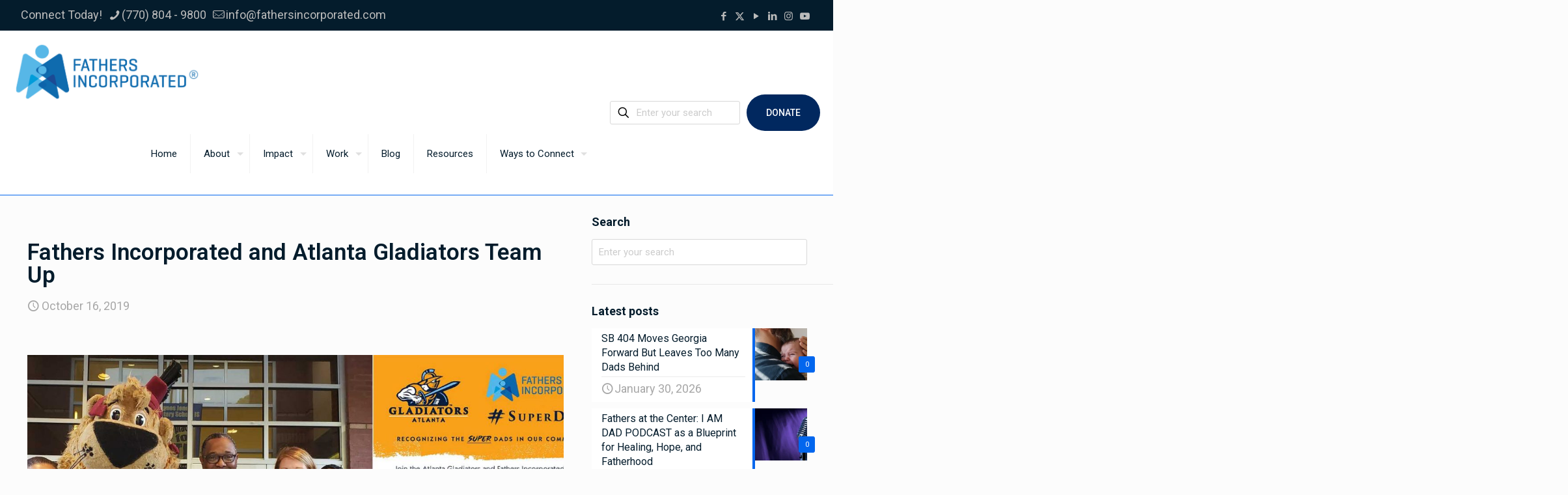

--- FILE ---
content_type: text/html; charset=UTF-8
request_url: https://fathersincorporated.com/fathers-incorporated-and-atlanta-gladiators-team-up/
body_size: 26584
content:
<!DOCTYPE html>
<html lang="en" class="no-js " itemscope itemtype="https://schema.org/Article" >

<head>

<meta charset="UTF-8" />
<title>Fathers Incorporated and Atlanta Gladiators Team Up &#8211; Fathers Incorporated</title>
<meta name='robots' content='max-image-preview:large' />
	<style>img:is([sizes="auto" i], [sizes^="auto," i]) { contain-intrinsic-size: 3000px 1500px }</style>
	<meta name="keywords" content="Fatherhood, Fathers, American dads, Dads and son, dad and daughter, org for families "/>
<meta name="description" content="FI works collaboratively with organizations around the country to identify and advocate for social and legislative changes that lead to healthy father involvement with children, regardless of the father’s marital or economic status, or geographic location. An award-winning 501(c)(3) not-for-profit dedicated to providing professional development, organizational capacity and direct services in the area of fathers and their families."/>
<meta property="og:image" content="https://fathersincorporated.com/wp-content/uploads/2019/10/i-5Tpx5vL-X3.jpg"/>
<meta property="og:url" content="https://fathersincorporated.com/fathers-incorporated-and-atlanta-gladiators-team-up/"/>
<meta property="og:type" content="article"/>
<meta property="og:title" content="Fathers Incorporated and Atlanta Gladiators Team Up"/>
<meta property="og:description" content="Fathers Incorporated and Atlanta Gladiators Team Up for “One Big Hockey Family”. The D.C. Comics themed event will celebrate […]"/>
<meta property="fb:app_id" content="401827967458160"/>
<link rel="alternate" hreflang="en" href="https://fathersincorporated.com/fathers-incorporated-and-atlanta-gladiators-team-up/"/>
<!-- Google tag (gtag.js) -->
<script async src="https://www.googletagmanager.com/gtag/js?id=G-1JL80CVCWJ"></script>
<script>
  window.dataLayer = window.dataLayer || [];
  function gtag(){dataLayer.push(arguments);}
  gtag('js', new Date());

  gtag('config', 'G-1JL80CVCWJ');
</script><meta name="format-detection" content="telephone=no">
<meta name="viewport" content="width=device-width, initial-scale=1" />
<link rel="shortcut icon" href="https://www.fathersincorporated.com/wp-content/uploads/2019/06/favicon-1.png" type="image/x-icon" />
<link rel="apple-touch-icon" href="https://www.fathersincorporated.com/wp-content/uploads/2019/06/wpfav-apple-1.png" />
<meta name="theme-color" content="#ffffff" media="(prefers-color-scheme: light)">
<meta name="theme-color" content="#ffffff" media="(prefers-color-scheme: dark)">
<link rel='dns-prefetch' href='//fonts.googleapis.com' />
<link rel="alternate" type="application/rss+xml" title="Fathers Incorporated &raquo; Feed" href="https://fathersincorporated.com/feed/" />
<link rel="alternate" type="application/rss+xml" title="Fathers Incorporated &raquo; Comments Feed" href="https://fathersincorporated.com/comments/feed/" />
<link rel="alternate" type="application/rss+xml" title="Fathers Incorporated &raquo; Fathers Incorporated and Atlanta Gladiators Team Up Comments Feed" href="https://fathersincorporated.com/fathers-incorporated-and-atlanta-gladiators-team-up/feed/" />
<script type="text/javascript">
/* <![CDATA[ */
window._wpemojiSettings = {"baseUrl":"https:\/\/s.w.org\/images\/core\/emoji\/16.0.1\/72x72\/","ext":".png","svgUrl":"https:\/\/s.w.org\/images\/core\/emoji\/16.0.1\/svg\/","svgExt":".svg","source":{"concatemoji":"https:\/\/fathersincorporated.com\/wp-includes\/js\/wp-emoji-release.min.js?ver=6.8.3"}};
/*! This file is auto-generated */
!function(s,n){var o,i,e;function c(e){try{var t={supportTests:e,timestamp:(new Date).valueOf()};sessionStorage.setItem(o,JSON.stringify(t))}catch(e){}}function p(e,t,n){e.clearRect(0,0,e.canvas.width,e.canvas.height),e.fillText(t,0,0);var t=new Uint32Array(e.getImageData(0,0,e.canvas.width,e.canvas.height).data),a=(e.clearRect(0,0,e.canvas.width,e.canvas.height),e.fillText(n,0,0),new Uint32Array(e.getImageData(0,0,e.canvas.width,e.canvas.height).data));return t.every(function(e,t){return e===a[t]})}function u(e,t){e.clearRect(0,0,e.canvas.width,e.canvas.height),e.fillText(t,0,0);for(var n=e.getImageData(16,16,1,1),a=0;a<n.data.length;a++)if(0!==n.data[a])return!1;return!0}function f(e,t,n,a){switch(t){case"flag":return n(e,"\ud83c\udff3\ufe0f\u200d\u26a7\ufe0f","\ud83c\udff3\ufe0f\u200b\u26a7\ufe0f")?!1:!n(e,"\ud83c\udde8\ud83c\uddf6","\ud83c\udde8\u200b\ud83c\uddf6")&&!n(e,"\ud83c\udff4\udb40\udc67\udb40\udc62\udb40\udc65\udb40\udc6e\udb40\udc67\udb40\udc7f","\ud83c\udff4\u200b\udb40\udc67\u200b\udb40\udc62\u200b\udb40\udc65\u200b\udb40\udc6e\u200b\udb40\udc67\u200b\udb40\udc7f");case"emoji":return!a(e,"\ud83e\udedf")}return!1}function g(e,t,n,a){var r="undefined"!=typeof WorkerGlobalScope&&self instanceof WorkerGlobalScope?new OffscreenCanvas(300,150):s.createElement("canvas"),o=r.getContext("2d",{willReadFrequently:!0}),i=(o.textBaseline="top",o.font="600 32px Arial",{});return e.forEach(function(e){i[e]=t(o,e,n,a)}),i}function t(e){var t=s.createElement("script");t.src=e,t.defer=!0,s.head.appendChild(t)}"undefined"!=typeof Promise&&(o="wpEmojiSettingsSupports",i=["flag","emoji"],n.supports={everything:!0,everythingExceptFlag:!0},e=new Promise(function(e){s.addEventListener("DOMContentLoaded",e,{once:!0})}),new Promise(function(t){var n=function(){try{var e=JSON.parse(sessionStorage.getItem(o));if("object"==typeof e&&"number"==typeof e.timestamp&&(new Date).valueOf()<e.timestamp+604800&&"object"==typeof e.supportTests)return e.supportTests}catch(e){}return null}();if(!n){if("undefined"!=typeof Worker&&"undefined"!=typeof OffscreenCanvas&&"undefined"!=typeof URL&&URL.createObjectURL&&"undefined"!=typeof Blob)try{var e="postMessage("+g.toString()+"("+[JSON.stringify(i),f.toString(),p.toString(),u.toString()].join(",")+"));",a=new Blob([e],{type:"text/javascript"}),r=new Worker(URL.createObjectURL(a),{name:"wpTestEmojiSupports"});return void(r.onmessage=function(e){c(n=e.data),r.terminate(),t(n)})}catch(e){}c(n=g(i,f,p,u))}t(n)}).then(function(e){for(var t in e)n.supports[t]=e[t],n.supports.everything=n.supports.everything&&n.supports[t],"flag"!==t&&(n.supports.everythingExceptFlag=n.supports.everythingExceptFlag&&n.supports[t]);n.supports.everythingExceptFlag=n.supports.everythingExceptFlag&&!n.supports.flag,n.DOMReady=!1,n.readyCallback=function(){n.DOMReady=!0}}).then(function(){return e}).then(function(){var e;n.supports.everything||(n.readyCallback(),(e=n.source||{}).concatemoji?t(e.concatemoji):e.wpemoji&&e.twemoji&&(t(e.twemoji),t(e.wpemoji)))}))}((window,document),window._wpemojiSettings);
/* ]]> */
</script>

<style id='wp-emoji-styles-inline-css' type='text/css'>

	img.wp-smiley, img.emoji {
		display: inline !important;
		border: none !important;
		box-shadow: none !important;
		height: 1em !important;
		width: 1em !important;
		margin: 0 0.07em !important;
		vertical-align: -0.1em !important;
		background: none !important;
		padding: 0 !important;
	}
</style>
<link rel='stylesheet' id='wp-block-library-css' href='https://fathersincorporated.com/wp-includes/css/dist/block-library/style.min.css?ver=6.8.3' type='text/css' media='all' />
<style id='classic-theme-styles-inline-css' type='text/css'>
/*! This file is auto-generated */
.wp-block-button__link{color:#fff;background-color:#32373c;border-radius:9999px;box-shadow:none;text-decoration:none;padding:calc(.667em + 2px) calc(1.333em + 2px);font-size:1.125em}.wp-block-file__button{background:#32373c;color:#fff;text-decoration:none}
</style>
<style id='feedzy-rss-feeds-loop-style-inline-css' type='text/css'>
.wp-block-feedzy-rss-feeds-loop{display:grid;gap:24px;grid-template-columns:repeat(1,1fr)}@media(min-width:782px){.wp-block-feedzy-rss-feeds-loop.feedzy-loop-columns-2,.wp-block-feedzy-rss-feeds-loop.feedzy-loop-columns-3,.wp-block-feedzy-rss-feeds-loop.feedzy-loop-columns-4,.wp-block-feedzy-rss-feeds-loop.feedzy-loop-columns-5{grid-template-columns:repeat(2,1fr)}}@media(min-width:960px){.wp-block-feedzy-rss-feeds-loop.feedzy-loop-columns-2{grid-template-columns:repeat(2,1fr)}.wp-block-feedzy-rss-feeds-loop.feedzy-loop-columns-3{grid-template-columns:repeat(3,1fr)}.wp-block-feedzy-rss-feeds-loop.feedzy-loop-columns-4{grid-template-columns:repeat(4,1fr)}.wp-block-feedzy-rss-feeds-loop.feedzy-loop-columns-5{grid-template-columns:repeat(5,1fr)}}.wp-block-feedzy-rss-feeds-loop .wp-block-image.is-style-rounded img{border-radius:9999px}.wp-block-feedzy-rss-feeds-loop .wp-block-image:has(:is(img:not([src]),img[src=""])){display:none}

</style>
<style id='global-styles-inline-css' type='text/css'>
:root{--wp--preset--aspect-ratio--square: 1;--wp--preset--aspect-ratio--4-3: 4/3;--wp--preset--aspect-ratio--3-4: 3/4;--wp--preset--aspect-ratio--3-2: 3/2;--wp--preset--aspect-ratio--2-3: 2/3;--wp--preset--aspect-ratio--16-9: 16/9;--wp--preset--aspect-ratio--9-16: 9/16;--wp--preset--color--black: #000000;--wp--preset--color--cyan-bluish-gray: #abb8c3;--wp--preset--color--white: #ffffff;--wp--preset--color--pale-pink: #f78da7;--wp--preset--color--vivid-red: #cf2e2e;--wp--preset--color--luminous-vivid-orange: #ff6900;--wp--preset--color--luminous-vivid-amber: #fcb900;--wp--preset--color--light-green-cyan: #7bdcb5;--wp--preset--color--vivid-green-cyan: #00d084;--wp--preset--color--pale-cyan-blue: #8ed1fc;--wp--preset--color--vivid-cyan-blue: #0693e3;--wp--preset--color--vivid-purple: #9b51e0;--wp--preset--gradient--vivid-cyan-blue-to-vivid-purple: linear-gradient(135deg,rgba(6,147,227,1) 0%,rgb(155,81,224) 100%);--wp--preset--gradient--light-green-cyan-to-vivid-green-cyan: linear-gradient(135deg,rgb(122,220,180) 0%,rgb(0,208,130) 100%);--wp--preset--gradient--luminous-vivid-amber-to-luminous-vivid-orange: linear-gradient(135deg,rgba(252,185,0,1) 0%,rgba(255,105,0,1) 100%);--wp--preset--gradient--luminous-vivid-orange-to-vivid-red: linear-gradient(135deg,rgba(255,105,0,1) 0%,rgb(207,46,46) 100%);--wp--preset--gradient--very-light-gray-to-cyan-bluish-gray: linear-gradient(135deg,rgb(238,238,238) 0%,rgb(169,184,195) 100%);--wp--preset--gradient--cool-to-warm-spectrum: linear-gradient(135deg,rgb(74,234,220) 0%,rgb(151,120,209) 20%,rgb(207,42,186) 40%,rgb(238,44,130) 60%,rgb(251,105,98) 80%,rgb(254,248,76) 100%);--wp--preset--gradient--blush-light-purple: linear-gradient(135deg,rgb(255,206,236) 0%,rgb(152,150,240) 100%);--wp--preset--gradient--blush-bordeaux: linear-gradient(135deg,rgb(254,205,165) 0%,rgb(254,45,45) 50%,rgb(107,0,62) 100%);--wp--preset--gradient--luminous-dusk: linear-gradient(135deg,rgb(255,203,112) 0%,rgb(199,81,192) 50%,rgb(65,88,208) 100%);--wp--preset--gradient--pale-ocean: linear-gradient(135deg,rgb(255,245,203) 0%,rgb(182,227,212) 50%,rgb(51,167,181) 100%);--wp--preset--gradient--electric-grass: linear-gradient(135deg,rgb(202,248,128) 0%,rgb(113,206,126) 100%);--wp--preset--gradient--midnight: linear-gradient(135deg,rgb(2,3,129) 0%,rgb(40,116,252) 100%);--wp--preset--font-size--small: 13px;--wp--preset--font-size--medium: 20px;--wp--preset--font-size--large: 36px;--wp--preset--font-size--x-large: 42px;--wp--preset--spacing--20: 0.44rem;--wp--preset--spacing--30: 0.67rem;--wp--preset--spacing--40: 1rem;--wp--preset--spacing--50: 1.5rem;--wp--preset--spacing--60: 2.25rem;--wp--preset--spacing--70: 3.38rem;--wp--preset--spacing--80: 5.06rem;--wp--preset--shadow--natural: 6px 6px 9px rgba(0, 0, 0, 0.2);--wp--preset--shadow--deep: 12px 12px 50px rgba(0, 0, 0, 0.4);--wp--preset--shadow--sharp: 6px 6px 0px rgba(0, 0, 0, 0.2);--wp--preset--shadow--outlined: 6px 6px 0px -3px rgba(255, 255, 255, 1), 6px 6px rgba(0, 0, 0, 1);--wp--preset--shadow--crisp: 6px 6px 0px rgba(0, 0, 0, 1);}:where(.is-layout-flex){gap: 0.5em;}:where(.is-layout-grid){gap: 0.5em;}body .is-layout-flex{display: flex;}.is-layout-flex{flex-wrap: wrap;align-items: center;}.is-layout-flex > :is(*, div){margin: 0;}body .is-layout-grid{display: grid;}.is-layout-grid > :is(*, div){margin: 0;}:where(.wp-block-columns.is-layout-flex){gap: 2em;}:where(.wp-block-columns.is-layout-grid){gap: 2em;}:where(.wp-block-post-template.is-layout-flex){gap: 1.25em;}:where(.wp-block-post-template.is-layout-grid){gap: 1.25em;}.has-black-color{color: var(--wp--preset--color--black) !important;}.has-cyan-bluish-gray-color{color: var(--wp--preset--color--cyan-bluish-gray) !important;}.has-white-color{color: var(--wp--preset--color--white) !important;}.has-pale-pink-color{color: var(--wp--preset--color--pale-pink) !important;}.has-vivid-red-color{color: var(--wp--preset--color--vivid-red) !important;}.has-luminous-vivid-orange-color{color: var(--wp--preset--color--luminous-vivid-orange) !important;}.has-luminous-vivid-amber-color{color: var(--wp--preset--color--luminous-vivid-amber) !important;}.has-light-green-cyan-color{color: var(--wp--preset--color--light-green-cyan) !important;}.has-vivid-green-cyan-color{color: var(--wp--preset--color--vivid-green-cyan) !important;}.has-pale-cyan-blue-color{color: var(--wp--preset--color--pale-cyan-blue) !important;}.has-vivid-cyan-blue-color{color: var(--wp--preset--color--vivid-cyan-blue) !important;}.has-vivid-purple-color{color: var(--wp--preset--color--vivid-purple) !important;}.has-black-background-color{background-color: var(--wp--preset--color--black) !important;}.has-cyan-bluish-gray-background-color{background-color: var(--wp--preset--color--cyan-bluish-gray) !important;}.has-white-background-color{background-color: var(--wp--preset--color--white) !important;}.has-pale-pink-background-color{background-color: var(--wp--preset--color--pale-pink) !important;}.has-vivid-red-background-color{background-color: var(--wp--preset--color--vivid-red) !important;}.has-luminous-vivid-orange-background-color{background-color: var(--wp--preset--color--luminous-vivid-orange) !important;}.has-luminous-vivid-amber-background-color{background-color: var(--wp--preset--color--luminous-vivid-amber) !important;}.has-light-green-cyan-background-color{background-color: var(--wp--preset--color--light-green-cyan) !important;}.has-vivid-green-cyan-background-color{background-color: var(--wp--preset--color--vivid-green-cyan) !important;}.has-pale-cyan-blue-background-color{background-color: var(--wp--preset--color--pale-cyan-blue) !important;}.has-vivid-cyan-blue-background-color{background-color: var(--wp--preset--color--vivid-cyan-blue) !important;}.has-vivid-purple-background-color{background-color: var(--wp--preset--color--vivid-purple) !important;}.has-black-border-color{border-color: var(--wp--preset--color--black) !important;}.has-cyan-bluish-gray-border-color{border-color: var(--wp--preset--color--cyan-bluish-gray) !important;}.has-white-border-color{border-color: var(--wp--preset--color--white) !important;}.has-pale-pink-border-color{border-color: var(--wp--preset--color--pale-pink) !important;}.has-vivid-red-border-color{border-color: var(--wp--preset--color--vivid-red) !important;}.has-luminous-vivid-orange-border-color{border-color: var(--wp--preset--color--luminous-vivid-orange) !important;}.has-luminous-vivid-amber-border-color{border-color: var(--wp--preset--color--luminous-vivid-amber) !important;}.has-light-green-cyan-border-color{border-color: var(--wp--preset--color--light-green-cyan) !important;}.has-vivid-green-cyan-border-color{border-color: var(--wp--preset--color--vivid-green-cyan) !important;}.has-pale-cyan-blue-border-color{border-color: var(--wp--preset--color--pale-cyan-blue) !important;}.has-vivid-cyan-blue-border-color{border-color: var(--wp--preset--color--vivid-cyan-blue) !important;}.has-vivid-purple-border-color{border-color: var(--wp--preset--color--vivid-purple) !important;}.has-vivid-cyan-blue-to-vivid-purple-gradient-background{background: var(--wp--preset--gradient--vivid-cyan-blue-to-vivid-purple) !important;}.has-light-green-cyan-to-vivid-green-cyan-gradient-background{background: var(--wp--preset--gradient--light-green-cyan-to-vivid-green-cyan) !important;}.has-luminous-vivid-amber-to-luminous-vivid-orange-gradient-background{background: var(--wp--preset--gradient--luminous-vivid-amber-to-luminous-vivid-orange) !important;}.has-luminous-vivid-orange-to-vivid-red-gradient-background{background: var(--wp--preset--gradient--luminous-vivid-orange-to-vivid-red) !important;}.has-very-light-gray-to-cyan-bluish-gray-gradient-background{background: var(--wp--preset--gradient--very-light-gray-to-cyan-bluish-gray) !important;}.has-cool-to-warm-spectrum-gradient-background{background: var(--wp--preset--gradient--cool-to-warm-spectrum) !important;}.has-blush-light-purple-gradient-background{background: var(--wp--preset--gradient--blush-light-purple) !important;}.has-blush-bordeaux-gradient-background{background: var(--wp--preset--gradient--blush-bordeaux) !important;}.has-luminous-dusk-gradient-background{background: var(--wp--preset--gradient--luminous-dusk) !important;}.has-pale-ocean-gradient-background{background: var(--wp--preset--gradient--pale-ocean) !important;}.has-electric-grass-gradient-background{background: var(--wp--preset--gradient--electric-grass) !important;}.has-midnight-gradient-background{background: var(--wp--preset--gradient--midnight) !important;}.has-small-font-size{font-size: var(--wp--preset--font-size--small) !important;}.has-medium-font-size{font-size: var(--wp--preset--font-size--medium) !important;}.has-large-font-size{font-size: var(--wp--preset--font-size--large) !important;}.has-x-large-font-size{font-size: var(--wp--preset--font-size--x-large) !important;}
:where(.wp-block-post-template.is-layout-flex){gap: 1.25em;}:where(.wp-block-post-template.is-layout-grid){gap: 1.25em;}
:where(.wp-block-columns.is-layout-flex){gap: 2em;}:where(.wp-block-columns.is-layout-grid){gap: 2em;}
:root :where(.wp-block-pullquote){font-size: 1.5em;line-height: 1.6;}
</style>
<link rel='stylesheet' id='mfn-be-css' href='https://fathersincorporated.com/wp-content/themes/betheme/css/be.css?ver=28.1.10' type='text/css' media='all' />
<link rel='stylesheet' id='mfn-animations-css' href='https://fathersincorporated.com/wp-content/themes/betheme/assets/animations/animations.min.css?ver=28.1.10' type='text/css' media='all' />
<link rel='stylesheet' id='mfn-font-awesome-css' href='https://fathersincorporated.com/wp-content/themes/betheme/fonts/fontawesome/fontawesome.css?ver=28.1.10' type='text/css' media='all' />
<link rel='stylesheet' id='mfn-responsive-css' href='https://fathersincorporated.com/wp-content/themes/betheme/css/responsive.css?ver=28.1.10' type='text/css' media='all' />
<link rel='stylesheet' id='mfn-fonts-css' href='https://fonts.googleapis.com/css?family=Roboto%3A1%2C300%2C400%2C500%2C600%2C700%2C900%7CPoppins%3A1%2C300%2C400%2C500%2C600%2C700%2C900&#038;display=swap&#038;ver=6.8.3' type='text/css' media='all' />
<link rel='stylesheet' id='mfn-font-button-css' href='https://fonts.googleapis.com/css?family=Roboto%3A400%2C500&#038;display=swap&#038;ver=6.8.3' type='text/css' media='all' />
<style id='mfn-dynamic-inline-css' type='text/css'>
@font-face{font-family:"Butler";src:url("https://www.fathersincorporated.com/wp-content/uploads/2019/06/Butler-Bold.woff") format("woff");font-weight:normal;font-style:normal;font-display:swap}@font-face{font-family:"Helvetica Neue";src:url("https://fathersincorporated.com/wp-content/uploads/2023/01/Helvetica-Neue-LTW0697BlkCnObl.ttf") format("truetype");font-weight:normal;font-style:normal;font-display:swap}
html{background-color:#FCFCFC}#Wrapper,#Content,.mfn-popup .mfn-popup-content,.mfn-off-canvas-sidebar .mfn-off-canvas-content-wrapper,.mfn-cart-holder,.mfn-header-login,#Top_bar .search_wrapper,#Top_bar .top_bar_right .mfn-live-search-box,.column_livesearch .mfn-live-search-wrapper,.column_livesearch .mfn-live-search-box{background-color:#FCFCFC}.layout-boxed.mfn-bebuilder-header.mfn-ui #Wrapper .mfn-only-sample-content{background-color:#FCFCFC}body:not(.template-slider) #Header{min-height:0px}body.header-below:not(.template-slider) #Header{padding-top:0px}#Footer .widgets_wrapper{padding:40px 0}.has-search-overlay.search-overlay-opened #search-overlay{background-color:rgba(0,0,0,0.6)}.elementor-page.elementor-default #Content .the_content .section_wrapper{max-width:100%}.elementor-page.elementor-default #Content .section.the_content{width:100%}.elementor-page.elementor-default #Content .section_wrapper .the_content_wrapper{margin-left:0;margin-right:0;width:100%}body,span.date_label,.timeline_items li h3 span,input[type="date"],input[type="text"],input[type="password"],input[type="tel"],input[type="email"],input[type="url"],textarea,select,.offer_li .title h3,.mfn-menu-item-megamenu{font-family:"Roboto",-apple-system,BlinkMacSystemFont,"Segoe UI",Roboto,Oxygen-Sans,Ubuntu,Cantarell,"Helvetica Neue",sans-serif}.lead,.big{font-family:"Poppins",-apple-system,BlinkMacSystemFont,"Segoe UI",Roboto,Oxygen-Sans,Ubuntu,Cantarell,"Helvetica Neue",sans-serif}#menu > ul > li > a,#overlay-menu ul li a{font-family:"Roboto",-apple-system,BlinkMacSystemFont,"Segoe UI",Roboto,Oxygen-Sans,Ubuntu,Cantarell,"Helvetica Neue",sans-serif}#Subheader .title{font-family:"Roboto",-apple-system,BlinkMacSystemFont,"Segoe UI",Roboto,Oxygen-Sans,Ubuntu,Cantarell,"Helvetica Neue",sans-serif}h1,h2,h3,h4,.text-logo #logo{font-family:"Roboto",-apple-system,BlinkMacSystemFont,"Segoe UI",Roboto,Oxygen-Sans,Ubuntu,Cantarell,"Helvetica Neue",sans-serif}h5,h6{font-family:"Roboto",-apple-system,BlinkMacSystemFont,"Segoe UI",Roboto,Oxygen-Sans,Ubuntu,Cantarell,"Helvetica Neue",sans-serif}blockquote{font-family:"Roboto",-apple-system,BlinkMacSystemFont,"Segoe UI",Roboto,Oxygen-Sans,Ubuntu,Cantarell,"Helvetica Neue",sans-serif}.chart_box .chart .num,.counter .desc_wrapper .number-wrapper,.how_it_works .image .number,.pricing-box .plan-header .price,.quick_fact .number-wrapper,.woocommerce .product div.entry-summary .price{font-family:"Roboto",-apple-system,BlinkMacSystemFont,"Segoe UI",Roboto,Oxygen-Sans,Ubuntu,Cantarell,"Helvetica Neue",sans-serif}body,.mfn-menu-item-megamenu{font-size:18px;line-height:30px;font-weight:400;letter-spacing:0px}.lead,.big{font-size:20px;line-height:36px;font-weight:400;letter-spacing:0px}#menu > ul > li > a,#overlay-menu ul li a{font-size:15px;font-weight:400;letter-spacing:0px}#overlay-menu ul li a{line-height:22.5px}#Subheader .title{font-size:30px;line-height:35px;font-weight:700;letter-spacing:1px}h1,.text-logo #logo{font-size:40px;line-height:48px;font-weight:600;letter-spacing:0px}h2{font-size:28px;line-height:40px;font-weight:500;letter-spacing:0px}h3,.woocommerce ul.products li.product h3,.woocommerce #customer_login h2{font-size:24px;line-height:30px;font-weight:700;letter-spacing:0px}h4,.woocommerce .woocommerce-order-details__title,.woocommerce .wc-bacs-bank-details-heading,.woocommerce .woocommerce-customer-details h2{font-size:20px;line-height:24px;font-weight:400;letter-spacing:0px}h5{font-size:18px;line-height:24px;font-weight:700;letter-spacing:0px}h6{font-size:16px;line-height:22px;font-weight:400;letter-spacing:0px}#Intro .intro-title{font-size:48px;line-height:56px;font-weight:400;letter-spacing:0px}@media only screen and (min-width:768px) and (max-width:959px){body,.mfn-menu-item-megamenu{font-size:15px;line-height:26px;font-weight:400;letter-spacing:0px}.lead,.big{font-size:17px;line-height:31px;font-weight:400;letter-spacing:0px}#menu > ul > li > a,#overlay-menu ul li a{font-size:13px;font-weight:400;letter-spacing:0px}#overlay-menu ul li a{line-height:19.5px}#Subheader .title{font-size:26px;line-height:30px;font-weight:700;letter-spacing:1px}h1,.text-logo #logo{font-size:34px;line-height:41px;font-weight:600;letter-spacing:0px}h2{font-size:24px;line-height:34px;font-weight:500;letter-spacing:0px}h3,.woocommerce ul.products li.product h3,.woocommerce #customer_login h2{font-size:20px;line-height:26px;font-weight:700;letter-spacing:0px}h4,.woocommerce .woocommerce-order-details__title,.woocommerce .wc-bacs-bank-details-heading,.woocommerce .woocommerce-customer-details h2{font-size:17px;line-height:20px;font-weight:400;letter-spacing:0px}h5{font-size:15px;line-height:20px;font-weight:700;letter-spacing:0px}h6{font-size:14px;line-height:19px;font-weight:400;letter-spacing:0px}#Intro .intro-title{font-size:41px;line-height:48px;font-weight:400;letter-spacing:0px}blockquote{font-size:15px}.chart_box .chart .num{font-size:45px;line-height:45px}.counter .desc_wrapper .number-wrapper{font-size:45px;line-height:45px}.counter .desc_wrapper .title{font-size:14px;line-height:18px}.faq .question .title{font-size:14px}.fancy_heading .title{font-size:38px;line-height:38px}.offer .offer_li .desc_wrapper .title h3{font-size:32px;line-height:32px}.offer_thumb_ul li.offer_thumb_li .desc_wrapper .title h3{font-size:32px;line-height:32px}.pricing-box .plan-header h2{font-size:27px;line-height:27px}.pricing-box .plan-header .price > span{font-size:40px;line-height:40px}.pricing-box .plan-header .price sup.currency{font-size:18px;line-height:18px}.pricing-box .plan-header .price sup.period{font-size:14px;line-height:14px}.quick_fact .number-wrapper{font-size:80px;line-height:80px}.trailer_box .desc h2{font-size:27px;line-height:27px}.widget > h3{font-size:17px;line-height:20px}}@media only screen and (min-width:480px) and (max-width:767px){body,.mfn-menu-item-megamenu{font-size:14px;line-height:23px;font-weight:400;letter-spacing:0px}.lead,.big{font-size:15px;line-height:27px;font-weight:400;letter-spacing:0px}#menu > ul > li > a,#overlay-menu ul li a{font-size:13px;font-weight:400;letter-spacing:0px}#overlay-menu ul li a{line-height:19.5px}#Subheader .title{font-size:23px;line-height:26px;font-weight:700;letter-spacing:1px}h1,.text-logo #logo{font-size:30px;line-height:36px;font-weight:600;letter-spacing:0px}h2{font-size:21px;line-height:30px;font-weight:500;letter-spacing:0px}h3,.woocommerce ul.products li.product h3,.woocommerce #customer_login h2{font-size:18px;line-height:23px;font-weight:700;letter-spacing:0px}h4,.woocommerce .woocommerce-order-details__title,.woocommerce .wc-bacs-bank-details-heading,.woocommerce .woocommerce-customer-details h2{font-size:15px;line-height:19px;font-weight:400;letter-spacing:0px}h5{font-size:14px;line-height:19px;font-weight:700;letter-spacing:0px}h6{font-size:13px;line-height:19px;font-weight:400;letter-spacing:0px}#Intro .intro-title{font-size:36px;line-height:42px;font-weight:400;letter-spacing:0px}blockquote{font-size:14px}.chart_box .chart .num{font-size:40px;line-height:40px}.counter .desc_wrapper .number-wrapper{font-size:40px;line-height:40px}.counter .desc_wrapper .title{font-size:13px;line-height:16px}.faq .question .title{font-size:13px}.fancy_heading .title{font-size:34px;line-height:34px}.offer .offer_li .desc_wrapper .title h3{font-size:28px;line-height:28px}.offer_thumb_ul li.offer_thumb_li .desc_wrapper .title h3{font-size:28px;line-height:28px}.pricing-box .plan-header h2{font-size:24px;line-height:24px}.pricing-box .plan-header .price > span{font-size:34px;line-height:34px}.pricing-box .plan-header .price sup.currency{font-size:16px;line-height:16px}.pricing-box .plan-header .price sup.period{font-size:13px;line-height:13px}.quick_fact .number-wrapper{font-size:70px;line-height:70px}.trailer_box .desc h2{font-size:24px;line-height:24px}.widget > h3{font-size:16px;line-height:19px}}@media only screen and (max-width:479px){body,.mfn-menu-item-megamenu{font-size:13px;line-height:19px;font-weight:400;letter-spacing:0px}.lead,.big{font-size:13px;line-height:22px;font-weight:400;letter-spacing:0px}#menu > ul > li > a,#overlay-menu ul li a{font-size:13px;font-weight:400;letter-spacing:0px}#overlay-menu ul li a{line-height:19.5px}#Subheader .title{font-size:18px;line-height:21px;font-weight:700;letter-spacing:1px}h1,.text-logo #logo{font-size:24px;line-height:29px;font-weight:600;letter-spacing:0px}h2{font-size:17px;line-height:24px;font-weight:500;letter-spacing:0px}h3,.woocommerce ul.products li.product h3,.woocommerce #customer_login h2{font-size:14px;line-height:19px;font-weight:700;letter-spacing:0px}h4,.woocommerce .woocommerce-order-details__title,.woocommerce .wc-bacs-bank-details-heading,.woocommerce .woocommerce-customer-details h2{font-size:13px;line-height:19px;font-weight:400;letter-spacing:0px}h5{font-size:13px;line-height:19px;font-weight:700;letter-spacing:0px}h6{font-size:13px;line-height:19px;font-weight:400;letter-spacing:0px}#Intro .intro-title{font-size:29px;line-height:34px;font-weight:400;letter-spacing:0px}blockquote{font-size:13px}.chart_box .chart .num{font-size:35px;line-height:35px}.counter .desc_wrapper .number-wrapper{font-size:35px;line-height:35px}.counter .desc_wrapper .title{font-size:13px;line-height:26px}.faq .question .title{font-size:13px}.fancy_heading .title{font-size:30px;line-height:30px}.offer .offer_li .desc_wrapper .title h3{font-size:26px;line-height:26px}.offer_thumb_ul li.offer_thumb_li .desc_wrapper .title h3{font-size:26px;line-height:26px}.pricing-box .plan-header h2{font-size:21px;line-height:21px}.pricing-box .plan-header .price > span{font-size:32px;line-height:32px}.pricing-box .plan-header .price sup.currency{font-size:14px;line-height:14px}.pricing-box .plan-header .price sup.period{font-size:13px;line-height:13px}.quick_fact .number-wrapper{font-size:60px;line-height:60px}.trailer_box .desc h2{font-size:21px;line-height:21px}.widget > h3{font-size:15px;line-height:18px}}.with_aside .sidebar.columns{width:30%}.with_aside .sections_group{width:70%}.aside_both .sidebar.columns{width:25%}.aside_both .sidebar.sidebar-1{margin-left:-75%}.aside_both .sections_group{width:50%;margin-left:25%}@media only screen and (min-width:1240px){#Wrapper,.with_aside .content_wrapper{max-width:1240px}body.layout-boxed.mfn-header-scrolled .mfn-header-tmpl.mfn-sticky-layout-width{max-width:1240px;left:0;right:0;margin-left:auto;margin-right:auto}body.layout-boxed:not(.mfn-header-scrolled) .mfn-header-tmpl.mfn-header-layout-width,body.layout-boxed .mfn-header-tmpl.mfn-header-layout-width:not(.mfn-hasSticky){max-width:1240px;left:0;right:0;margin-left:auto;margin-right:auto}body.layout-boxed.mfn-bebuilder-header.mfn-ui .mfn-only-sample-content{max-width:1240px;margin-left:auto;margin-right:auto}.section_wrapper,.container{max-width:1220px}.layout-boxed.header-boxed #Top_bar.is-sticky{max-width:1240px}}@media only screen and (max-width:767px){#Wrapper{max-width:calc(100% - 67px)}.content_wrapper .section_wrapper,.container,.four.columns .widget-area{max-width:550px !important;padding-left:33px;padding-right:33px}}body{--mfn-button-font-family:"Roboto";--mfn-button-font-size:14px;--mfn-button-font-weight:500;--mfn-button-font-style:inherit;--mfn-button-letter-spacing:0px;--mfn-button-padding:18px 28px 18px 28px;--mfn-button-border-width:2px 2px 2px 2px;--mfn-button-border-radius:40px 40px 40px 40px;--mfn-button-gap:10px;--mfn-button-transition:0.2s;--mfn-button-color:#ffffff;--mfn-button-color-hover:#0266ee;--mfn-button-bg:#0266ee;--mfn-button-bg-hover:#ffffff;--mfn-button-border-color:transparent;--mfn-button-border-color-hover:#0266ee;--mfn-button-icon-color:#ffffff;--mfn-button-icon-color-hover:#0266ee;--mfn-button-box-shadow:3px 3px 4px 7px 0;--mfn-button-theme-color:#ffffff;--mfn-button-theme-color-hover:#0266ee;--mfn-button-theme-bg:#0266ee;--mfn-button-theme-bg-hover:#ffffff;--mfn-button-theme-border-color:transparent;--mfn-button-theme-border-color-hover:#0266ee;--mfn-button-theme-icon-color:#ffffff;--mfn-button-theme-icon-color-hover:#0266ee;--mfn-button-theme-box-shadow:unset;--mfn-button-shop-color:#ffffff;--mfn-button-shop-color-hover:#0478d6;--mfn-button-shop-bg:#0478d6;--mfn-button-shop-bg-hover:#ffffff;--mfn-button-shop-border-color:transparent;--mfn-button-shop-border-color-hover:#0478d6;--mfn-button-shop-icon-color:#626262;--mfn-button-shop-icon-color-hover:#626262;--mfn-button-shop-box-shadow:unset;--mfn-button-action-color:#ffffff;--mfn-button-action-color-hover:#01285f;--mfn-button-action-bg:#01285f;--mfn-button-action-bg-hover:#ffffff;--mfn-button-action-border-color:transparent;--mfn-button-action-border-color-hover:#01285f;--mfn-button-action-icon-color:#626262;--mfn-button-action-icon-color-hover:#626262;--mfn-button-action-box-shadow:3px 3px 2px 12px 0}@media only screen and (max-width:959px){body{}}@media only screen and (max-width:768px){body{}}.mfn-cookies,.mfn-cookies-reopen{--mfn-gdpr2-container-text-color:#626262;--mfn-gdpr2-container-strong-color:#07070a;--mfn-gdpr2-container-bg:#ffffff;--mfn-gdpr2-container-overlay:rgba(25,37,48,0.6);--mfn-gdpr2-details-box-bg:#fbfbfb;--mfn-gdpr2-details-switch-bg:#00032a;--mfn-gdpr2-details-switch-bg-active:#5acb65;--mfn-gdpr2-tabs-text-color:#07070a;--mfn-gdpr2-tabs-text-color-active:#0089f7;--mfn-gdpr2-tabs-border:rgba(8,8,14,0.1);--mfn-gdpr2-buttons-box-bg:#fbfbfb;--mfn-gdpr2-reopen-background:#ffffff;--mfn-gdpr2-reopen-color:#222222;--mfn-gdpr2-reopen-box-shadow:0 15px 30px 0 rgba(1,7,39,.13)}#Top_bar #logo,.header-fixed #Top_bar #logo,.header-plain #Top_bar #logo,.header-transparent #Top_bar #logo{height:96px;line-height:96px;padding:15px 0}.logo-overflow #Top_bar:not(.is-sticky) .logo{height:126px}#Top_bar .menu > li > a{padding:33px 0}.menu-highlight:not(.header-creative) #Top_bar .menu > li > a{margin:38px 0}.header-plain:not(.menu-highlight) #Top_bar .menu > li > a span:not(.description){line-height:126px}.header-fixed #Top_bar .menu > li > a{padding:48px 0}@media only screen and (max-width:767px){.mobile-header-mini #Top_bar #logo{height:50px!important;line-height:50px!important;margin:5px 0}}#Top_bar #logo img.svg{width:100px}.image_frame,.wp-caption{border-width:0px}.alert{border-radius:0px}#Top_bar .top_bar_right .top-bar-right-input input{width:200px}.mfn-live-search-box .mfn-live-search-list{max-height:300px}input[type="date"],input[type="email"],input[type="number"],input[type="password"],input[type="search"],input[type="tel"],input[type="text"],input[type="url"],select,textarea,.woocommerce .quantity input.qty{border-width:1PX;box-shadow:unset;resize:none}.select2-container--default .select2-selection--single,.select2-dropdown,.select2-container--default.select2-container--open .select2-selection--single{border-width:1PX}input[type="date"],input[type="email"],input[type="number"],input[type="password"],input[type="search"],input[type="tel"],input[type="text"],input[type="url"],select,textarea,.woocommerce .quantity input.qty{border-radius:3PX}.select2-container--default .select2-selection--single,.select2-dropdown,.select2-container--default.select2-container--open .select2-selection--single{border-radius:3PX}#Side_slide{right:-250px;width:250px}#Side_slide.left{left:-250px}.blog-teaser li .desc-wrapper .desc{background-position-y:-1px}.mfn-free-delivery-info{--mfn-free-delivery-bar:#0266ee;--mfn-free-delivery-bg:rgba(0,0,0,0.1);--mfn-free-delivery-achieved:#0266ee}#back_to_top i{color:#65666C}@media only screen and ( max-width:767px ){}@media only screen and (min-width:1240px){body:not(.header-simple) #Top_bar #menu{display:block!important}.tr-menu #Top_bar #menu{background:none!important}#Top_bar .menu > li > ul.mfn-megamenu > li{float:left}#Top_bar .menu > li > ul.mfn-megamenu > li.mfn-megamenu-cols-1{width:100%}#Top_bar .menu > li > ul.mfn-megamenu > li.mfn-megamenu-cols-2{width:50%}#Top_bar .menu > li > ul.mfn-megamenu > li.mfn-megamenu-cols-3{width:33.33%}#Top_bar .menu > li > ul.mfn-megamenu > li.mfn-megamenu-cols-4{width:25%}#Top_bar .menu > li > ul.mfn-megamenu > li.mfn-megamenu-cols-5{width:20%}#Top_bar .menu > li > ul.mfn-megamenu > li.mfn-megamenu-cols-6{width:16.66%}#Top_bar .menu > li > ul.mfn-megamenu > li > ul{display:block!important;position:inherit;left:auto;top:auto;border-width:0 1px 0 0}#Top_bar .menu > li > ul.mfn-megamenu > li:last-child > ul{border:0}#Top_bar .menu > li > ul.mfn-megamenu > li > ul li{width:auto}#Top_bar .menu > li > ul.mfn-megamenu a.mfn-megamenu-title{text-transform:uppercase;font-weight:400;background:none}#Top_bar .menu > li > ul.mfn-megamenu a .menu-arrow{display:none}.menuo-right #Top_bar .menu > li > ul.mfn-megamenu{left:0;width:98%!important;margin:0 1%;padding:20px 0}.menuo-right #Top_bar .menu > li > ul.mfn-megamenu-bg{box-sizing:border-box}#Top_bar .menu > li > ul.mfn-megamenu-bg{padding:20px 166px 20px 20px;background-repeat:no-repeat;background-position:right bottom}.rtl #Top_bar .menu > li > ul.mfn-megamenu-bg{padding-left:166px;padding-right:20px;background-position:left bottom}#Top_bar .menu > li > ul.mfn-megamenu-bg > li{background:none}#Top_bar .menu > li > ul.mfn-megamenu-bg > li a{border:none}#Top_bar .menu > li > ul.mfn-megamenu-bg > li > ul{background:none!important;-webkit-box-shadow:0 0 0 0;-moz-box-shadow:0 0 0 0;box-shadow:0 0 0 0}.mm-vertical #Top_bar .container{position:relative}.mm-vertical #Top_bar .top_bar_left{position:static}.mm-vertical #Top_bar .menu > li ul{box-shadow:0 0 0 0 transparent!important;background-image:none}.mm-vertical #Top_bar .menu > li > ul.mfn-megamenu{padding:20px 0}.mm-vertical.header-plain #Top_bar .menu > li > ul.mfn-megamenu{width:100%!important;margin:0}.mm-vertical #Top_bar .menu > li > ul.mfn-megamenu > li{display:table-cell;float:none!important;width:10%;padding:0 15px;border-right:1px solid rgba(0,0,0,0.05)}.mm-vertical #Top_bar .menu > li > ul.mfn-megamenu > li:last-child{border-right-width:0}.mm-vertical #Top_bar .menu > li > ul.mfn-megamenu > li.hide-border{border-right-width:0}.mm-vertical #Top_bar .menu > li > ul.mfn-megamenu > li a{border-bottom-width:0;padding:9px 15px;line-height:120%}.mm-vertical #Top_bar .menu > li > ul.mfn-megamenu a.mfn-megamenu-title{font-weight:700}.rtl .mm-vertical #Top_bar .menu > li > ul.mfn-megamenu > li:first-child{border-right-width:0}.rtl .mm-vertical #Top_bar .menu > li > ul.mfn-megamenu > li:last-child{border-right-width:1px}body.header-shop #Top_bar #menu{display:flex!important;background-color:transparent}.header-shop #Top_bar.is-sticky .top_bar_row_second{display:none}.header-plain:not(.menuo-right) #Header .top_bar_left{width:auto!important}.header-stack.header-center #Top_bar #menu{display:inline-block!important}.header-simple #Top_bar #menu{display:none;height:auto;width:300px;bottom:auto;top:100%;right:1px;position:absolute;margin:0}.header-simple #Header a.responsive-menu-toggle{display:block;right:10px}.header-simple #Top_bar #menu > ul{width:100%;float:left}.header-simple #Top_bar #menu ul li{width:100%;padding-bottom:0;border-right:0;position:relative}.header-simple #Top_bar #menu ul li a{padding:0 20px;margin:0;display:block;height:auto;line-height:normal;border:none}.header-simple #Top_bar #menu ul li a:not(.menu-toggle):after{display:none}.header-simple #Top_bar #menu ul li a span{border:none;line-height:44px;display:inline;padding:0}.header-simple #Top_bar #menu ul li.submenu .menu-toggle{display:block;position:absolute;right:0;top:0;width:44px;height:44px;line-height:44px;font-size:30px;font-weight:300;text-align:center;cursor:pointer;color:#444;opacity:0.33;transform:unset}.header-simple #Top_bar #menu ul li.submenu .menu-toggle:after{content:"+";position:static}.header-simple #Top_bar #menu ul li.hover > .menu-toggle:after{content:"-"}.header-simple #Top_bar #menu ul li.hover a{border-bottom:0}.header-simple #Top_bar #menu ul.mfn-megamenu li .menu-toggle{display:none}.header-simple #Top_bar #menu ul li ul{position:relative!important;left:0!important;top:0;padding:0;margin:0!important;width:auto!important;background-image:none}.header-simple #Top_bar #menu ul li ul li{width:100%!important;display:block;padding:0}.header-simple #Top_bar #menu ul li ul li a{padding:0 20px 0 30px}.header-simple #Top_bar #menu ul li ul li a .menu-arrow{display:none}.header-simple #Top_bar #menu ul li ul li a span{padding:0}.header-simple #Top_bar #menu ul li ul li a span:after{display:none!important}.header-simple #Top_bar .menu > li > ul.mfn-megamenu a.mfn-megamenu-title{text-transform:uppercase;font-weight:400}.header-simple #Top_bar .menu > li > ul.mfn-megamenu > li > ul{display:block!important;position:inherit;left:auto;top:auto}.header-simple #Top_bar #menu ul li ul li ul{border-left:0!important;padding:0;top:0}.header-simple #Top_bar #menu ul li ul li ul li a{padding:0 20px 0 40px}.rtl.header-simple #Top_bar #menu{left:1px;right:auto}.rtl.header-simple #Top_bar a.responsive-menu-toggle{left:10px;right:auto}.rtl.header-simple #Top_bar #menu ul li.submenu .menu-toggle{left:0;right:auto}.rtl.header-simple #Top_bar #menu ul li ul{left:auto!important;right:0!important}.rtl.header-simple #Top_bar #menu ul li ul li a{padding:0 30px 0 20px}.rtl.header-simple #Top_bar #menu ul li ul li ul li a{padding:0 40px 0 20px}.menu-highlight #Top_bar .menu > li{margin:0 2px}.menu-highlight:not(.header-creative) #Top_bar .menu > li > a{padding:0;-webkit-border-radius:5px;border-radius:5px}.menu-highlight #Top_bar .menu > li > a:after{display:none}.menu-highlight #Top_bar .menu > li > a span:not(.description){line-height:50px}.menu-highlight #Top_bar .menu > li > a span.description{display:none}.menu-highlight.header-stack #Top_bar .menu > li > a{margin:10px 0!important}.menu-highlight.header-stack #Top_bar .menu > li > a span:not(.description){line-height:40px}.menu-highlight.header-simple #Top_bar #menu ul li,.menu-highlight.header-creative #Top_bar #menu ul li{margin:0}.menu-highlight.header-simple #Top_bar #menu ul li > a,.menu-highlight.header-creative #Top_bar #menu ul li > a{-webkit-border-radius:0;border-radius:0}.menu-highlight:not(.header-fixed):not(.header-simple) #Top_bar.is-sticky .menu > li > a{margin:10px 0!important;padding:5px 0!important}.menu-highlight:not(.header-fixed):not(.header-simple) #Top_bar.is-sticky .menu > li > a span{line-height:30px!important}.header-modern.menu-highlight.menuo-right .menu_wrapper{margin-right:20px}.menu-line-below #Top_bar .menu > li > a:not(.menu-toggle):after{top:auto;bottom:-4px}.menu-line-below #Top_bar.is-sticky .menu > li > a:not(.menu-toggle):after{top:auto;bottom:-4px}.menu-line-below-80 #Top_bar:not(.is-sticky) .menu > li > a:not(.menu-toggle):after{height:4px;left:10%;top:50%;margin-top:20px;width:80%}.menu-line-below-80-1 #Top_bar:not(.is-sticky) .menu > li > a:not(.menu-toggle):after{height:1px;left:10%;top:50%;margin-top:20px;width:80%}.menu-link-color #Top_bar .menu > li > a:not(.menu-toggle):after{display:none!important}.menu-arrow-top #Top_bar .menu > li > a:after{background:none repeat scroll 0 0 rgba(0,0,0,0)!important;border-color:#ccc transparent transparent;border-style:solid;border-width:7px 7px 0;display:block;height:0;left:50%;margin-left:-7px;top:0!important;width:0}.menu-arrow-top #Top_bar.is-sticky .menu > li > a:after{top:0!important}.menu-arrow-bottom #Top_bar .menu > li > a:after{background:none!important;border-color:transparent transparent #ccc;border-style:solid;border-width:0 7px 7px;display:block;height:0;left:50%;margin-left:-7px;top:auto;bottom:0;width:0}.menu-arrow-bottom #Top_bar.is-sticky .menu > li > a:after{top:auto;bottom:0}.menuo-no-borders #Top_bar .menu > li > a span{border-width:0!important}.menuo-no-borders #Header_creative #Top_bar .menu > li > a span{border-bottom-width:0}.menuo-no-borders.header-plain #Top_bar a#header_cart,.menuo-no-borders.header-plain #Top_bar a#search_button,.menuo-no-borders.header-plain #Top_bar .wpml-languages,.menuo-no-borders.header-plain #Top_bar a.action_button{border-width:0}.menuo-right #Top_bar .menu_wrapper{float:right}.menuo-right.header-stack:not(.header-center) #Top_bar .menu_wrapper{margin-right:150px}body.header-creative{padding-left:50px}body.header-creative.header-open{padding-left:250px}body.error404,body.under-construction,body.elementor-maintenance-mode,body.template-blank,body.under-construction.header-rtl.header-creative.header-open{padding-left:0!important;padding-right:0!important}.header-creative.footer-fixed #Footer,.header-creative.footer-sliding #Footer,.header-creative.footer-stick #Footer.is-sticky{box-sizing:border-box;padding-left:50px}.header-open.footer-fixed #Footer,.header-open.footer-sliding #Footer,.header-creative.footer-stick #Footer.is-sticky{padding-left:250px}.header-rtl.header-creative.footer-fixed #Footer,.header-rtl.header-creative.footer-sliding #Footer,.header-rtl.header-creative.footer-stick #Footer.is-sticky{padding-left:0;padding-right:50px}.header-rtl.header-open.footer-fixed #Footer,.header-rtl.header-open.footer-sliding #Footer,.header-rtl.header-creative.footer-stick #Footer.is-sticky{padding-right:250px}#Header_creative{background-color:#fff;position:fixed;width:250px;height:100%;left:-200px;top:0;z-index:9002;-webkit-box-shadow:2px 0 4px 2px rgba(0,0,0,.15);box-shadow:2px 0 4px 2px rgba(0,0,0,.15)}#Header_creative .container{width:100%}#Header_creative .creative-wrapper{opacity:0;margin-right:50px}#Header_creative a.creative-menu-toggle{display:block;width:34px;height:34px;line-height:34px;font-size:22px;text-align:center;position:absolute;top:10px;right:8px;border-radius:3px}.admin-bar #Header_creative a.creative-menu-toggle{top:42px}#Header_creative #Top_bar{position:static;width:100%}#Header_creative #Top_bar .top_bar_left{width:100%!important;float:none}#Header_creative #Top_bar .logo{float:none;text-align:center;margin:15px 0}#Header_creative #Top_bar #menu{background-color:transparent}#Header_creative #Top_bar .menu_wrapper{float:none;margin:0 0 30px}#Header_creative #Top_bar .menu > li{width:100%;float:none;position:relative}#Header_creative #Top_bar .menu > li > a{padding:0;text-align:center}#Header_creative #Top_bar .menu > li > a:after{display:none}#Header_creative #Top_bar .menu > li > a span{border-right:0;border-bottom-width:1px;line-height:38px}#Header_creative #Top_bar .menu li ul{left:100%;right:auto;top:0;box-shadow:2px 2px 2px 0 rgba(0,0,0,0.03);-webkit-box-shadow:2px 2px 2px 0 rgba(0,0,0,0.03)}#Header_creative #Top_bar .menu > li > ul.mfn-megamenu{margin:0;width:700px!important}#Header_creative #Top_bar .menu > li > ul.mfn-megamenu > li > ul{left:0}#Header_creative #Top_bar .menu li ul li a{padding-top:9px;padding-bottom:8px}#Header_creative #Top_bar .menu li ul li ul{top:0}#Header_creative #Top_bar .menu > li > a span.description{display:block;font-size:13px;line-height:28px!important;clear:both}.menuo-arrows #Top_bar .menu > li.submenu > a > span:after{content:unset!important}#Header_creative #Top_bar .top_bar_right{width:100%!important;float:left;height:auto;margin-bottom:35px;text-align:center;padding:0 20px;top:0;-webkit-box-sizing:border-box;-moz-box-sizing:border-box;box-sizing:border-box}#Header_creative #Top_bar .top_bar_right:before{content:none}#Header_creative #Top_bar .top_bar_right .top_bar_right_wrapper{flex-wrap:wrap;justify-content:center}#Header_creative #Top_bar .top_bar_right .top-bar-right-icon,#Header_creative #Top_bar .top_bar_right .wpml-languages,#Header_creative #Top_bar .top_bar_right .top-bar-right-button,#Header_creative #Top_bar .top_bar_right .top-bar-right-input{min-height:30px;margin:5px}#Header_creative #Top_bar .search_wrapper{left:100%;top:auto}#Header_creative #Top_bar .banner_wrapper{display:block;text-align:center}#Header_creative #Top_bar .banner_wrapper img{max-width:100%;height:auto;display:inline-block}#Header_creative #Action_bar{display:none;position:absolute;bottom:0;top:auto;clear:both;padding:0 20px;box-sizing:border-box}#Header_creative #Action_bar .contact_details{width:100%;text-align:center;margin-bottom:20px}#Header_creative #Action_bar .contact_details li{padding:0}#Header_creative #Action_bar .social{float:none;text-align:center;padding:5px 0 15px}#Header_creative #Action_bar .social li{margin-bottom:2px}#Header_creative #Action_bar .social-menu{float:none;text-align:center}#Header_creative #Action_bar .social-menu li{border-color:rgba(0,0,0,.1)}#Header_creative .social li a{color:rgba(0,0,0,.5)}#Header_creative .social li a:hover{color:#000}#Header_creative .creative-social{position:absolute;bottom:10px;right:0;width:50px}#Header_creative .creative-social li{display:block;float:none;width:100%;text-align:center;margin-bottom:5px}.header-creative .fixed-nav.fixed-nav-prev{margin-left:50px}.header-creative.header-open .fixed-nav.fixed-nav-prev{margin-left:250px}.menuo-last #Header_creative #Top_bar .menu li.last ul{top:auto;bottom:0}.header-open #Header_creative{left:0}.header-open #Header_creative .creative-wrapper{opacity:1;margin:0!important}.header-open #Header_creative .creative-menu-toggle,.header-open #Header_creative .creative-social{display:none}.header-open #Header_creative #Action_bar{display:block}body.header-rtl.header-creative{padding-left:0;padding-right:50px}.header-rtl #Header_creative{left:auto;right:-200px}.header-rtl #Header_creative .creative-wrapper{margin-left:50px;margin-right:0}.header-rtl #Header_creative a.creative-menu-toggle{left:8px;right:auto}.header-rtl #Header_creative .creative-social{left:0;right:auto}.header-rtl #Footer #back_to_top.sticky{right:125px}.header-rtl #popup_contact{right:70px}.header-rtl #Header_creative #Top_bar .menu li ul{left:auto;right:100%}.header-rtl #Header_creative #Top_bar .search_wrapper{left:auto;right:100%}.header-rtl .fixed-nav.fixed-nav-prev{margin-left:0!important}.header-rtl .fixed-nav.fixed-nav-next{margin-right:50px}body.header-rtl.header-creative.header-open{padding-left:0;padding-right:250px!important}.header-rtl.header-open #Header_creative{left:auto;right:0}.header-rtl.header-open #Footer #back_to_top.sticky{right:325px}.header-rtl.header-open #popup_contact{right:270px}.header-rtl.header-open .fixed-nav.fixed-nav-next{margin-right:250px}#Header_creative.active{left:-1px}.header-rtl #Header_creative.active{left:auto;right:-1px}#Header_creative.active .creative-wrapper{opacity:1;margin:0}.header-creative .vc_row[data-vc-full-width]{padding-left:50px}.header-creative.header-open .vc_row[data-vc-full-width]{padding-left:250px}.header-open .vc_parallax .vc_parallax-inner{left:auto;width:calc(100% - 250px)}.header-open.header-rtl .vc_parallax .vc_parallax-inner{left:0;right:auto}#Header_creative.scroll{height:100%;overflow-y:auto}#Header_creative.scroll:not(.dropdown) .menu li ul{display:none!important}#Header_creative.scroll #Action_bar{position:static}#Header_creative.dropdown{outline:none}#Header_creative.dropdown #Top_bar .menu_wrapper{float:left;width:100%}#Header_creative.dropdown #Top_bar #menu ul li{position:relative;float:left}#Header_creative.dropdown #Top_bar #menu ul li a:not(.menu-toggle):after{display:none}#Header_creative.dropdown #Top_bar #menu ul li a span{line-height:38px;padding:0}#Header_creative.dropdown #Top_bar #menu ul li.submenu .menu-toggle{display:block;position:absolute;right:0;top:0;width:38px;height:38px;line-height:38px;font-size:26px;font-weight:300;text-align:center;cursor:pointer;color:#444;opacity:0.33;z-index:203}#Header_creative.dropdown #Top_bar #menu ul li.submenu .menu-toggle:after{content:"+";position:static}#Header_creative.dropdown #Top_bar #menu ul li.hover > .menu-toggle:after{content:"-"}#Header_creative.dropdown #Top_bar #menu ul.sub-menu li:not(:last-of-type) a{border-bottom:0}#Header_creative.dropdown #Top_bar #menu ul.mfn-megamenu li .menu-toggle{display:none}#Header_creative.dropdown #Top_bar #menu ul li ul{position:relative!important;left:0!important;top:0;padding:0;margin-left:0!important;width:auto!important;background-image:none}#Header_creative.dropdown #Top_bar #menu ul li ul li{width:100%!important}#Header_creative.dropdown #Top_bar #menu ul li ul li a{padding:0 10px;text-align:center}#Header_creative.dropdown #Top_bar #menu ul li ul li a .menu-arrow{display:none}#Header_creative.dropdown #Top_bar #menu ul li ul li a span{padding:0}#Header_creative.dropdown #Top_bar #menu ul li ul li a span:after{display:none!important}#Header_creative.dropdown #Top_bar .menu > li > ul.mfn-megamenu a.mfn-megamenu-title{text-transform:uppercase;font-weight:400}#Header_creative.dropdown #Top_bar .menu > li > ul.mfn-megamenu > li > ul{display:block!important;position:inherit;left:auto;top:auto}#Header_creative.dropdown #Top_bar #menu ul li ul li ul{border-left:0!important;padding:0;top:0}#Header_creative{transition:left .5s ease-in-out,right .5s ease-in-out}#Header_creative .creative-wrapper{transition:opacity .5s ease-in-out,margin 0s ease-in-out .5s}#Header_creative.active .creative-wrapper{transition:opacity .5s ease-in-out,margin 0s ease-in-out}}@media only screen and (min-width:1240px){#Top_bar.is-sticky{position:fixed!important;width:100%;left:0;top:-60px;height:60px;z-index:701;background:#fff;opacity:.97;-webkit-box-shadow:0 2px 5px 0 rgba(0,0,0,0.1);-moz-box-shadow:0 2px 5px 0 rgba(0,0,0,0.1);box-shadow:0 2px 5px 0 rgba(0,0,0,0.1)}.layout-boxed.header-boxed #Top_bar.is-sticky{left:50%;-webkit-transform:translateX(-50%);transform:translateX(-50%)}#Top_bar.is-sticky .top_bar_left,#Top_bar.is-sticky .top_bar_right,#Top_bar.is-sticky .top_bar_right:before{background:none;box-shadow:unset}#Top_bar.is-sticky .logo{width:auto;margin:0 30px 0 20px;padding:0}#Top_bar.is-sticky #logo,#Top_bar.is-sticky .custom-logo-link{padding:5px 0!important;height:50px!important;line-height:50px!important}.logo-no-sticky-padding #Top_bar.is-sticky #logo{height:60px!important;line-height:60px!important}#Top_bar.is-sticky #logo img.logo-main{display:none}#Top_bar.is-sticky #logo img.logo-sticky{display:inline;max-height:35px}.logo-sticky-width-auto #Top_bar.is-sticky #logo img.logo-sticky{width:auto}#Top_bar.is-sticky .menu_wrapper{clear:none}#Top_bar.is-sticky .menu_wrapper .menu > li > a{padding:15px 0}#Top_bar.is-sticky .menu > li > a,#Top_bar.is-sticky .menu > li > a span{line-height:30px}#Top_bar.is-sticky .menu > li > a:after{top:auto;bottom:-4px}#Top_bar.is-sticky .menu > li > a span.description{display:none}#Top_bar.is-sticky .secondary_menu_wrapper,#Top_bar.is-sticky .banner_wrapper{display:none}.header-overlay #Top_bar.is-sticky{display:none}.sticky-dark #Top_bar.is-sticky,.sticky-dark #Top_bar.is-sticky #menu{background:rgba(0,0,0,.8)}.sticky-dark #Top_bar.is-sticky .menu > li:not(.current-menu-item) > a{color:#fff}.sticky-dark #Top_bar.is-sticky .top_bar_right .top-bar-right-icon{color:rgba(255,255,255,.9)}.sticky-dark #Top_bar.is-sticky .top_bar_right .top-bar-right-icon svg .path{stroke:rgba(255,255,255,.9)}.sticky-dark #Top_bar.is-sticky .wpml-languages a.active,.sticky-dark #Top_bar.is-sticky .wpml-languages ul.wpml-lang-dropdown{background:rgba(0,0,0,0.1);border-color:rgba(0,0,0,0.1)}.sticky-white #Top_bar.is-sticky,.sticky-white #Top_bar.is-sticky #menu{background:rgba(255,255,255,.8)}.sticky-white #Top_bar.is-sticky .menu > li:not(.current-menu-item) > a{color:#222}.sticky-white #Top_bar.is-sticky .top_bar_right .top-bar-right-icon{color:rgba(0,0,0,.8)}.sticky-white #Top_bar.is-sticky .top_bar_right .top-bar-right-icon svg .path{stroke:rgba(0,0,0,.8)}.sticky-white #Top_bar.is-sticky .wpml-languages a.active,.sticky-white #Top_bar.is-sticky .wpml-languages ul.wpml-lang-dropdown{background:rgba(255,255,255,0.1);border-color:rgba(0,0,0,0.1)}}@media only screen and (min-width:768px) and (max-width:1240px){.header_placeholder{height:0!important}}@media only screen and (max-width:1239px){#Top_bar #menu{display:none;height:auto;width:300px;bottom:auto;top:100%;right:1px;position:absolute;margin:0}#Top_bar a.responsive-menu-toggle{display:block}#Top_bar #menu > ul{width:100%;float:left}#Top_bar #menu ul li{width:100%;padding-bottom:0;border-right:0;position:relative}#Top_bar #menu ul li a{padding:0 25px;margin:0;display:block;height:auto;line-height:normal;border:none}#Top_bar #menu ul li a:not(.menu-toggle):after{display:none}#Top_bar #menu ul li a span{border:none;line-height:44px;display:inline;padding:0}#Top_bar #menu ul li a span.description{margin:0 0 0 5px}#Top_bar #menu ul li.submenu .menu-toggle{display:block;position:absolute;right:15px;top:0;width:44px;height:44px;line-height:44px;font-size:30px;font-weight:300;text-align:center;cursor:pointer;color:#444;opacity:0.33;transform:unset}#Top_bar #menu ul li.submenu .menu-toggle:after{content:"+";position:static}#Top_bar #menu ul li.hover > .menu-toggle:after{content:"-"}#Top_bar #menu ul li.hover a{border-bottom:0}#Top_bar #menu ul li a span:after{display:none!important}#Top_bar #menu ul.mfn-megamenu li .menu-toggle{display:none}.menuo-arrows.keyboard-support #Top_bar .menu > li.submenu > a:not(.menu-toggle):after,.menuo-arrows:not(.keyboard-support) #Top_bar .menu > li.submenu > a:not(.menu-toggle)::after{display:none !important}#Top_bar #menu ul li ul{position:relative!important;left:0!important;top:0;padding:0;margin-left:0!important;width:auto!important;background-image:none!important;box-shadow:0 0 0 0 transparent!important;-webkit-box-shadow:0 0 0 0 transparent!important}#Top_bar #menu ul li ul li{width:100%!important}#Top_bar #menu ul li ul li a{padding:0 20px 0 35px}#Top_bar #menu ul li ul li a .menu-arrow{display:none}#Top_bar #menu ul li ul li a span{padding:0}#Top_bar #menu ul li ul li a span:after{display:none!important}#Top_bar .menu > li > ul.mfn-megamenu a.mfn-megamenu-title{text-transform:uppercase;font-weight:400}#Top_bar .menu > li > ul.mfn-megamenu > li > ul{display:block!important;position:inherit;left:auto;top:auto}#Top_bar #menu ul li ul li ul{border-left:0!important;padding:0;top:0}#Top_bar #menu ul li ul li ul li a{padding:0 20px 0 45px}#Header #menu > ul > li.current-menu-item > a,#Header #menu > ul > li.current_page_item > a,#Header #menu > ul > li.current-menu-parent > a,#Header #menu > ul > li.current-page-parent > a,#Header #menu > ul > li.current-menu-ancestor > a,#Header #menu > ul > li.current_page_ancestor > a{background:rgba(0,0,0,.02)}.rtl #Top_bar #menu{left:1px;right:auto}.rtl #Top_bar a.responsive-menu-toggle{left:20px;right:auto}.rtl #Top_bar #menu ul li.submenu .menu-toggle{left:15px;right:auto;border-left:none;border-right:1px solid #eee;transform:unset}.rtl #Top_bar #menu ul li ul{left:auto!important;right:0!important}.rtl #Top_bar #menu ul li ul li a{padding:0 30px 0 20px}.rtl #Top_bar #menu ul li ul li ul li a{padding:0 40px 0 20px}.header-stack .menu_wrapper a.responsive-menu-toggle{position:static!important;margin:11px 0!important}.header-stack .menu_wrapper #menu{left:0;right:auto}.rtl.header-stack #Top_bar #menu{left:auto;right:0}.admin-bar #Header_creative{top:32px}.header-creative.layout-boxed{padding-top:85px}.header-creative.layout-full-width #Wrapper{padding-top:60px}#Header_creative{position:fixed;width:100%;left:0!important;top:0;z-index:1001}#Header_creative .creative-wrapper{display:block!important;opacity:1!important}#Header_creative .creative-menu-toggle,#Header_creative .creative-social{display:none!important;opacity:1!important}#Header_creative #Top_bar{position:static;width:100%}#Header_creative #Top_bar .one{display:flex}#Header_creative #Top_bar #logo,#Header_creative #Top_bar .custom-logo-link{height:50px;line-height:50px;padding:5px 0}#Header_creative #Top_bar #logo img.logo-sticky{max-height:40px!important}#Header_creative #logo img.logo-main{display:none}#Header_creative #logo img.logo-sticky{display:inline-block}.logo-no-sticky-padding #Header_creative #Top_bar #logo{height:60px;line-height:60px;padding:0}.logo-no-sticky-padding #Header_creative #Top_bar #logo img.logo-sticky{max-height:60px!important}#Header_creative #Action_bar{display:none}#Header_creative #Top_bar .top_bar_right:before{content:none}#Header_creative.scroll{overflow:visible!important}}body{--mfn-clients-tiles-hover:#0266ee;--mfn-icon-box-icon:#0266ee;--mfn-sliding-box-bg:#0266ee;--mfn-woo-body-color:#626262;--mfn-woo-heading-color:#626262;--mfn-woo-themecolor:#0266ee;--mfn-woo-bg-themecolor:#0266ee;--mfn-woo-border-themecolor:#0266ee}#Header_wrapper,#Intro{background-color:#041c2c}#Subheader{background-color:rgba(247,247,247,1)}.header-classic #Action_bar,.header-fixed #Action_bar,.header-plain #Action_bar,.header-split #Action_bar,.header-shop #Action_bar,.header-shop-split #Action_bar,.header-stack #Action_bar{background-color:#041c2c}#Sliding-top{background-color:#545454}#Sliding-top a.sliding-top-control{border-right-color:#545454}#Sliding-top.st-center a.sliding-top-control,#Sliding-top.st-left a.sliding-top-control{border-top-color:#545454}#Footer{background-color:#041c2c}.grid .post-item,.masonry:not(.tiles) .post-item,.photo2 .post .post-desc-wrapper{background-color:transparent}.portfolio_group .portfolio-item .desc{background-color:transparent}.woocommerce ul.products li.product,.shop_slider .shop_slider_ul .shop_slider_li .item_wrapper .desc{background-color:transparent}body,ul.timeline_items,.icon_box a .desc,.icon_box a:hover .desc,.feature_list ul li a,.list_item a,.list_item a:hover,.widget_recent_entries ul li a,.flat_box a,.flat_box a:hover,.story_box .desc,.content_slider.carousel  ul li a .title,.content_slider.flat.description ul li .desc,.content_slider.flat.description ul li a .desc,.post-nav.minimal a i{color:#626262}.lead{color:#2e2e2e}.post-nav.minimal a svg{fill:#626262}.themecolor,.opening_hours .opening_hours_wrapper li span,.fancy_heading_icon .icon_top,.fancy_heading_arrows .icon-right-dir,.fancy_heading_arrows .icon-left-dir,.fancy_heading_line .title,.button-love a.mfn-love,.format-link .post-title .icon-link,.pager-single > span,.pager-single a:hover,.widget_meta ul,.widget_pages ul,.widget_rss ul,.widget_mfn_recent_comments ul li:after,.widget_archive ul,.widget_recent_comments ul li:after,.widget_nav_menu ul,.woocommerce ul.products li.product .price,.shop_slider .shop_slider_ul .item_wrapper .price,.woocommerce-page ul.products li.product .price,.widget_price_filter .price_label .from,.widget_price_filter .price_label .to,.woocommerce ul.product_list_widget li .quantity .amount,.woocommerce .product div.entry-summary .price,.woocommerce .product .woocommerce-variation-price .price,.woocommerce .star-rating span,#Error_404 .error_pic i,.style-simple #Filters .filters_wrapper ul li a:hover,.style-simple #Filters .filters_wrapper ul li.current-cat a,.style-simple .quick_fact .title,.mfn-cart-holder .mfn-ch-content .mfn-ch-product .woocommerce-Price-amount,.woocommerce .comment-form-rating p.stars a:before,.wishlist .wishlist-row .price,.search-results .search-item .post-product-price,.progress_icons.transparent .progress_icon.themebg{color:#0266ee}.mfn-wish-button.loved:not(.link) .path{fill:#0266ee;stroke:#0266ee}.themebg,#comments .commentlist > li .reply a.comment-reply-link,#Filters .filters_wrapper ul li a:hover,#Filters .filters_wrapper ul li.current-cat a,.fixed-nav .arrow,.offer_thumb .slider_pagination a:before,.offer_thumb .slider_pagination a.selected:after,.pager .pages a:hover,.pager .pages a.active,.pager .pages span.page-numbers.current,.pager-single span:after,.portfolio_group.exposure .portfolio-item .desc-inner .line,.Recent_posts ul li .desc:after,.Recent_posts ul li .photo .c,.slider_pagination a.selected,.slider_pagination .slick-active a,.slider_pagination a.selected:after,.slider_pagination .slick-active a:after,.testimonials_slider .slider_images,.testimonials_slider .slider_images a:after,.testimonials_slider .slider_images:before,#Top_bar .header-cart-count,#Top_bar .header-wishlist-count,.mfn-footer-stickymenu ul li a .header-wishlist-count,.mfn-footer-stickymenu ul li a .header-cart-count,.widget_categories ul,.widget_mfn_menu ul li a:hover,.widget_mfn_menu ul li.current-menu-item:not(.current-menu-ancestor) > a,.widget_mfn_menu ul li.current_page_item:not(.current_page_ancestor) > a,.widget_product_categories ul,.widget_recent_entries ul li:after,.woocommerce-account table.my_account_orders .order-number a,.woocommerce-MyAccount-navigation ul li.is-active a,.style-simple .accordion .question:after,.style-simple .faq .question:after,.style-simple .icon_box .desc_wrapper .title:before,.style-simple #Filters .filters_wrapper ul li a:after,.style-simple .trailer_box:hover .desc,.tp-bullets.simplebullets.round .bullet.selected,.tp-bullets.simplebullets.round .bullet.selected:after,.tparrows.default,.tp-bullets.tp-thumbs .bullet.selected:after{background-color:#0266ee}.Latest_news ul li .photo,.Recent_posts.blog_news ul li .photo,.style-simple .opening_hours .opening_hours_wrapper li label,.style-simple .timeline_items li:hover h3,.style-simple .timeline_items li:nth-child(even):hover h3,.style-simple .timeline_items li:hover .desc,.style-simple .timeline_items li:nth-child(even):hover,.style-simple .offer_thumb .slider_pagination a.selected{border-color:#0266ee}a{color:#0266ee}a:hover{color:#03449f}*::-moz-selection{background-color:#03449f;color:white}*::selection{background-color:#03449f;color:white}.blockquote p.author span,.counter .desc_wrapper .title,.article_box .desc_wrapper p,.team .desc_wrapper p.subtitle,.pricing-box .plan-header p.subtitle,.pricing-box .plan-header .price sup.period,.chart_box p,.fancy_heading .inside,.fancy_heading_line .slogan,.post-meta,.post-meta a,.post-footer,.post-footer a span.label,.pager .pages a,.button-love a .label,.pager-single a,#comments .commentlist > li .comment-author .says,.fixed-nav .desc .date,.filters_buttons li.label,.Recent_posts ul li a .desc .date,.widget_recent_entries ul li .post-date,.tp_recent_tweets .twitter_time,.widget_price_filter .price_label,.shop-filters .woocommerce-result-count,.woocommerce ul.product_list_widget li .quantity,.widget_shopping_cart ul.product_list_widget li dl,.product_meta .posted_in,.woocommerce .shop_table .product-name .variation > dd,.shipping-calculator-button:after,.shop_slider .shop_slider_ul .item_wrapper .price del,.woocommerce .product .entry-summary .woocommerce-product-rating .woocommerce-review-link,.woocommerce .product.style-default .entry-summary .product_meta .tagged_as,.woocommerce .tagged_as,.wishlist .sku_wrapper,.woocommerce .column_product_rating .woocommerce-review-link,.woocommerce #reviews #comments ol.commentlist li .comment-text p.meta .woocommerce-review__verified,.woocommerce #reviews #comments ol.commentlist li .comment-text p.meta .woocommerce-review__dash,.woocommerce #reviews #comments ol.commentlist li .comment-text p.meta .woocommerce-review__published-date,.testimonials_slider .testimonials_slider_ul li .author span,.testimonials_slider .testimonials_slider_ul li .author span a,.Latest_news ul li .desc_footer,.share-simple-wrapper .icons a{color:#a8a8a8}h1,h1 a,h1 a:hover,.text-logo #logo{color:#041c2c}h2,h2 a,h2 a:hover{color:#041c2c}h3,h3 a,h3 a:hover{color:#041c2c}h4,h4 a,h4 a:hover,.style-simple .sliding_box .desc_wrapper h4{color:#041c2c}h5,h5 a,h5 a:hover{color:#041c2c}h6,h6 a,h6 a:hover,a.content_link .title{color:#041c2c}.woocommerce #customer_login h2{color:#041c2c} .woocommerce .woocommerce-order-details__title,.woocommerce .wc-bacs-bank-details-heading,.woocommerce .woocommerce-customer-details h2,.woocommerce #respond .comment-reply-title,.woocommerce #reviews #comments ol.commentlist li .comment-text p.meta .woocommerce-review__author{color:#041c2c} .dropcap,.highlight:not(.highlight_image){background-color:#0266ee}a.mfn-link{color:#626262}a.mfn-link-2 span,a:hover.mfn-link-2 span:before,a.hover.mfn-link-2 span:before,a.mfn-link-5 span,a.mfn-link-8:after,a.mfn-link-8:before{background:#0266ee}a:hover.mfn-link{color:#03449f}a.mfn-link-2 span:before,a:hover.mfn-link-4:before,a:hover.mfn-link-4:after,a.hover.mfn-link-4:before,a.hover.mfn-link-4:after,a.mfn-link-5:before,a.mfn-link-7:after,a.mfn-link-7:before{background:#0266ee}a.mfn-link-6:before{border-bottom-color:#0266ee}a.mfn-link svg .path{stroke:#03449f}.column_column ul,.column_column ol,.the_content_wrapper:not(.is-elementor) ul,.the_content_wrapper:not(.is-elementor) ol{color:#626262}hr.hr_color,.hr_color hr,.hr_dots span{color:#0266ee;background:#0266ee}.hr_zigzag i{color:#0266ee}.highlight-left:after,.highlight-right:after{background:#0266ee}@media only screen and (max-width:767px){.highlight-left .wrap:first-child,.highlight-right .wrap:last-child{background:#0266ee}}#Top_bar{border-bottom-color:#0266ee}#Header .top_bar_left,.header-classic #Top_bar,.header-plain #Top_bar,.header-stack #Top_bar,.header-split #Top_bar,.header-shop #Top_bar,.header-shop-split #Top_bar,.header-fixed #Top_bar,.header-below #Top_bar,#Header_creative,#Top_bar #menu,.sticky-tb-color #Top_bar.is-sticky{background-color:#ffffff}#Top_bar .wpml-languages a.active,#Top_bar .wpml-languages ul.wpml-lang-dropdown{background-color:#ffffff}#Top_bar .top_bar_right:before{background-color:#e3e3e3}#Header .top_bar_right{background-color:#f5f5f5}#Top_bar .top_bar_right .top-bar-right-icon,#Top_bar .top_bar_right .top-bar-right-icon svg .path{color:#041c2c;stroke:#041c2c}#Top_bar .menu > li > a,#Top_bar #menu ul li.submenu .menu-toggle{color:#041c2c}#Top_bar .menu > li.current-menu-item > a,#Top_bar .menu > li.current_page_item > a,#Top_bar .menu > li.current-menu-parent > a,#Top_bar .menu > li.current-page-parent > a,#Top_bar .menu > li.current-menu-ancestor > a,#Top_bar .menu > li.current-page-ancestor > a,#Top_bar .menu > li.current_page_ancestor > a,#Top_bar .menu > li.hover > a{color:#0266ee}#Top_bar .menu > li a:not(.menu-toggle):after{background:#0266ee}.menuo-arrows #Top_bar .menu > li.submenu > a > span:not(.description)::after{border-top-color:#041c2c}#Top_bar .menu > li.current-menu-item.submenu > a > span:not(.description)::after,#Top_bar .menu > li.current_page_item.submenu > a > span:not(.description)::after,#Top_bar .menu > li.current-menu-parent.submenu > a > span:not(.description)::after,#Top_bar .menu > li.current-page-parent.submenu > a > span:not(.description)::after,#Top_bar .menu > li.current-menu-ancestor.submenu > a > span:not(.description)::after,#Top_bar .menu > li.current-page-ancestor.submenu > a > span:not(.description)::after,#Top_bar .menu > li.current_page_ancestor.submenu > a > span:not(.description)::after,#Top_bar .menu > li.hover.submenu > a > span:not(.description)::after{border-top-color:#0266ee}.menu-highlight #Top_bar #menu > ul > li.current-menu-item > a,.menu-highlight #Top_bar #menu > ul > li.current_page_item > a,.menu-highlight #Top_bar #menu > ul > li.current-menu-parent > a,.menu-highlight #Top_bar #menu > ul > li.current-page-parent > a,.menu-highlight #Top_bar #menu > ul > li.current-menu-ancestor > a,.menu-highlight #Top_bar #menu > ul > li.current-page-ancestor > a,.menu-highlight #Top_bar #menu > ul > li.current_page_ancestor > a,.menu-highlight #Top_bar #menu > ul > li.hover > a{background:#F2F2F2}.menu-arrow-bottom #Top_bar .menu > li > a:after{border-bottom-color:#0266ee}.menu-arrow-top #Top_bar .menu > li > a:after{border-top-color:#0266ee}.header-plain #Top_bar .menu > li.current-menu-item > a,.header-plain #Top_bar .menu > li.current_page_item > a,.header-plain #Top_bar .menu > li.current-menu-parent > a,.header-plain #Top_bar .menu > li.current-page-parent > a,.header-plain #Top_bar .menu > li.current-menu-ancestor > a,.header-plain #Top_bar .menu > li.current-page-ancestor > a,.header-plain #Top_bar .menu > li.current_page_ancestor > a,.header-plain #Top_bar .menu > li.hover > a,.header-plain #Top_bar .wpml-languages:hover,.header-plain #Top_bar .wpml-languages ul.wpml-lang-dropdown{background:#F2F2F2;color:#0266ee}.header-plain #Top_bar .top_bar_right .top-bar-right-icon:hover{background:#F2F2F2}.header-plain #Top_bar,.header-plain #Top_bar .menu > li > a span:not(.description),.header-plain #Top_bar .top_bar_right .top-bar-right-icon,.header-plain #Top_bar .top_bar_right .top-bar-right-button,.header-plain #Top_bar .top_bar_right .top-bar-right-input,.header-plain #Top_bar .wpml-languages{border-color:#f2f2f2}#Top_bar .menu > li ul{background-color:#ffffff}#Top_bar .menu > li ul li a{color:#041c2c}#Top_bar .menu > li ul li a:hover,#Top_bar .menu > li ul li.hover > a{color:#0266ee}.overlay-menu-toggle{color:#0266ee !important;background:transparent}#Overlay{background:rgba(0,149,235,0.95)}#overlay-menu ul li a,.header-overlay .overlay-menu-toggle.focus{color:#FFFFFF}#overlay-menu ul li.current-menu-item > a,#overlay-menu ul li.current_page_item > a,#overlay-menu ul li.current-menu-parent > a,#overlay-menu ul li.current-page-parent > a,#overlay-menu ul li.current-menu-ancestor > a,#overlay-menu ul li.current-page-ancestor > a,#overlay-menu ul li.current_page_ancestor > a{color:#B1DCFB}#Top_bar .responsive-menu-toggle,#Header_creative .creative-menu-toggle,#Header_creative .responsive-menu-toggle{color:#0266ee;background:transparent}.mfn-footer-stickymenu{background-color:#ffffff}.mfn-footer-stickymenu ul li a,.mfn-footer-stickymenu ul li a .path{color:#041c2c;stroke:#041c2c}#Side_slide{background-color:#041c2c;border-color:#041c2c}#Side_slide,#Side_slide #menu ul li.submenu .menu-toggle,#Side_slide .search-wrapper input.field,#Side_slide a:not(.button){color:#A6A6A6}#Side_slide .extras .extras-wrapper a svg .path{stroke:#A6A6A6}#Side_slide #menu ul li.hover > .menu-toggle,#Side_slide a.active,#Side_slide a:not(.button):hover{color:#FFFFFF}#Side_slide .extras .extras-wrapper a:hover svg .path{stroke:#FFFFFF}#Side_slide #menu ul li.current-menu-item > a,#Side_slide #menu ul li.current_page_item > a,#Side_slide #menu ul li.current-menu-parent > a,#Side_slide #menu ul li.current-page-parent > a,#Side_slide #menu ul li.current-menu-ancestor > a,#Side_slide #menu ul li.current-page-ancestor > a,#Side_slide #menu ul li.current_page_ancestor > a,#Side_slide #menu ul li.hover > a,#Side_slide #menu ul li:hover > a{color:#FFFFFF}#Action_bar .contact_details{color:#bbbbbb}#Action_bar .contact_details a{color:#bbbbbb}#Action_bar .contact_details a:hover{color:#ffffff}#Action_bar .social li a,#Header_creative .social li a,#Action_bar:not(.creative) .social-menu a{color:#bbbbbb}#Action_bar .social li a:hover,#Header_creative .social li a:hover,#Action_bar:not(.creative) .social-menu a:hover{color:#ffffff}#Subheader .title{color:#041c2c}#Subheader ul.breadcrumbs li,#Subheader ul.breadcrumbs li a{color:rgba(4,28,44,0.6)}.mfn-footer,.mfn-footer .widget_recent_entries ul li a{color:#cccccc}.mfn-footer a:not(.button,.icon_bar,.mfn-btn,.mfn-option-btn){color:#ffffff}.mfn-footer a:not(.button,.icon_bar,.mfn-btn,.mfn-option-btn):hover{color:#0266ee}.mfn-footer h1,.mfn-footer h1 a,.mfn-footer h1 a:hover,.mfn-footer h2,.mfn-footer h2 a,.mfn-footer h2 a:hover,.mfn-footer h3,.mfn-footer h3 a,.mfn-footer h3 a:hover,.mfn-footer h4,.mfn-footer h4 a,.mfn-footer h4 a:hover,.mfn-footer h5,.mfn-footer h5 a,.mfn-footer h5 a:hover,.mfn-footer h6,.mfn-footer h6 a,.mfn-footer h6 a:hover{color:#ffffff}.mfn-footer .themecolor,.mfn-footer .widget_meta ul,.mfn-footer .widget_pages ul,.mfn-footer .widget_rss ul,.mfn-footer .widget_mfn_recent_comments ul li:after,.mfn-footer .widget_archive ul,.mfn-footer .widget_recent_comments ul li:after,.mfn-footer .widget_nav_menu ul,.mfn-footer .widget_price_filter .price_label .from,.mfn-footer .widget_price_filter .price_label .to,.mfn-footer .star-rating span{color:#0266ee}.mfn-footer .themebg,.mfn-footer .widget_categories ul,.mfn-footer .Recent_posts ul li .desc:after,.mfn-footer .Recent_posts ul li .photo .c,.mfn-footer .widget_recent_entries ul li:after,.mfn-footer .widget_mfn_menu ul li a:hover,.mfn-footer .widget_product_categories ul{background-color:#0266ee}.mfn-footer .Recent_posts ul li a .desc .date,.mfn-footer .widget_recent_entries ul li .post-date,.mfn-footer .tp_recent_tweets .twitter_time,.mfn-footer .widget_price_filter .price_label,.mfn-footer .shop-filters .woocommerce-result-count,.mfn-footer ul.product_list_widget li .quantity,.mfn-footer .widget_shopping_cart ul.product_list_widget li dl{color:#cccccc}.mfn-footer .footer_copy .social li a,.mfn-footer .footer_copy .social-menu a{color:#65666C}.mfn-footer .footer_copy .social li a:hover,.mfn-footer .footer_copy .social-menu a:hover{color:#FFFFFF}.mfn-footer .footer_copy{border-top-color:rgba(255,255,255,0.1)}#Sliding-top,#Sliding-top .widget_recent_entries ul li a{color:#cccccc}#Sliding-top a{color:#0095eb}#Sliding-top a:hover{color:#006dd2}#Sliding-top h1,#Sliding-top h1 a,#Sliding-top h1 a:hover,#Sliding-top h2,#Sliding-top h2 a,#Sliding-top h2 a:hover,#Sliding-top h3,#Sliding-top h3 a,#Sliding-top h3 a:hover,#Sliding-top h4,#Sliding-top h4 a,#Sliding-top h4 a:hover,#Sliding-top h5,#Sliding-top h5 a,#Sliding-top h5 a:hover,#Sliding-top h6,#Sliding-top h6 a,#Sliding-top h6 a:hover{color:#ffffff}#Sliding-top .themecolor,#Sliding-top .widget_meta ul,#Sliding-top .widget_pages ul,#Sliding-top .widget_rss ul,#Sliding-top .widget_mfn_recent_comments ul li:after,#Sliding-top .widget_archive ul,#Sliding-top .widget_recent_comments ul li:after,#Sliding-top .widget_nav_menu ul,#Sliding-top .widget_price_filter .price_label .from,#Sliding-top .widget_price_filter .price_label .to,#Sliding-top .star-rating span{color:#0095eb}#Sliding-top .themebg,#Sliding-top .widget_categories ul,#Sliding-top .Recent_posts ul li .desc:after,#Sliding-top .Recent_posts ul li .photo .c,#Sliding-top .widget_recent_entries ul li:after,#Sliding-top .widget_mfn_menu ul li a:hover,#Sliding-top .widget_product_categories ul{background-color:#0095eb}#Sliding-top .Recent_posts ul li a .desc .date,#Sliding-top .widget_recent_entries ul li .post-date,#Sliding-top .tp_recent_tweets .twitter_time,#Sliding-top .widget_price_filter .price_label,#Sliding-top .shop-filters .woocommerce-result-count,#Sliding-top ul.product_list_widget li .quantity,#Sliding-top .widget_shopping_cart ul.product_list_widget li dl{color:#a8a8a8}blockquote,blockquote a,blockquote a:hover{color:#041c2c}.portfolio_group.masonry-hover .portfolio-item .masonry-hover-wrapper .hover-desc,.masonry.tiles .post-item .post-desc-wrapper .post-desc .post-title:after,.masonry.tiles .post-item.no-img,.masonry.tiles .post-item.format-quote,.blog-teaser li .desc-wrapper .desc .post-title:after,.blog-teaser li.no-img,.blog-teaser li.format-quote{background:#ffffff}.image_frame .image_wrapper .image_links a{background:#ffffff;color:#161922;border-color:#ffffff}.image_frame .image_wrapper .image_links a.loading:after{border-color:#161922}.image_frame .image_wrapper .image_links a .path{stroke:#161922}.image_frame .image_wrapper .image_links a.mfn-wish-button.loved .path{fill:#161922;stroke:#161922}.image_frame .image_wrapper .image_links a.mfn-wish-button.loved:hover .path{fill:#0089f7;stroke:#0089f7}.image_frame .image_wrapper .image_links a:hover{background:#ffffff;color:#0089f7;border-color:#ffffff}.image_frame .image_wrapper .image_links a:hover .path{stroke:#0089f7}.image_frame{border-color:#f8f8f8}.image_frame .image_wrapper .mask::after{background:rgba(0,0,0,0.15)}.counter .icon_wrapper i{color:#0266ee}.quick_fact .number-wrapper .number{color:#0266ee}.mfn-countdown{--mfn-countdown-number-color:#0266ee}.progress_bars .bars_list li .bar .progress{background-color:#0266ee}a:hover.icon_bar{color:#0266ee !important}a.content_link,a:hover.content_link{color:#0266ee}a.content_link:before{border-bottom-color:#0266ee}a.content_link:after{border-color:#0266ee}.mcb-item-contact_box-inner,.mcb-item-info_box-inner,.column_column .get_in_touch,.google-map-contact-wrapper{background-color:#0266ee}.google-map-contact-wrapper .get_in_touch:after{border-top-color:#0266ee}.timeline_items li h3:before,.timeline_items:after,.timeline .post-item:before{border-color:#0266ee}.how_it_works .image_wrapper .number{background:#0266ee}.trailer_box .desc .subtitle,.trailer_box.plain .desc .line{background-color:#0266ee}.trailer_box.plain .desc .subtitle{color:#0266ee}.icon_box .icon_wrapper,.icon_box a .icon_wrapper,.style-simple .icon_box:hover .icon_wrapper{color:#0266ee}.icon_box:hover .icon_wrapper:before,.icon_box a:hover .icon_wrapper:before{background-color:#0266ee}.list_item.lists_1 .list_left{background-color:#0266ee}.list_item .list_left{color:#0266ee}.feature_list ul li .icon i{color:#0266ee}.feature_list ul li:hover,.feature_list ul li:hover a{background:#0266ee}table th{color:#444444}.ui-tabs .ui-tabs-nav li a,.accordion .question > .title,.faq .question > .title,.fake-tabs > ul li a{color:#041c2c}.ui-tabs .ui-tabs-nav li.ui-state-active a,.accordion .question.active > .title > .acc-icon-plus,.accordion .question.active > .title > .acc-icon-minus,.accordion .question.active > .title,.faq .question.active > .title > .acc-icon-plus,.faq .question.active > .title,.fake-tabs > ul li.active a{color:#0266ee}.ui-tabs .ui-tabs-nav li.ui-state-active a:after,.fake-tabs > ul li a:after,.fake-tabs > ul li a .number{background:#0266ee}body.table-hover:not(.woocommerce-page) table tr:hover td{background:#0266ee}.pricing-box .plan-header .price sup.currency,.pricing-box .plan-header .price > span{color:#0266ee}.pricing-box .plan-inside ul li .yes{background:#0266ee}.pricing-box-box.pricing-box-featured{background:#0266ee}.alert_warning{background:#fef8ea}.alert_warning,.alert_warning a,.alert_warning a:hover,.alert_warning a.close .icon{color:#8a5b20}.alert_warning .path{stroke:#8a5b20}.alert_error{background:#fae9e8}.alert_error,.alert_error a,.alert_error a:hover,.alert_error a.close .icon{color:#962317}.alert_error .path{stroke:#962317}.alert_info{background:#efefef}.alert_info,.alert_info a,.alert_info a:hover,.alert_info a.close .icon{color:#57575b}.alert_info .path{stroke:#57575b}.alert_success{background:#eaf8ef}.alert_success,.alert_success a,.alert_success a:hover,.alert_success a.close .icon{color:#3a8b5b}.alert_success .path{stroke:#3a8b5b}input[type="date"],input[type="email"],input[type="number"],input[type="password"],input[type="search"],input[type="tel"],input[type="text"],input[type="url"],select,textarea,.woocommerce .quantity input.qty,.wp-block-search input[type="search"],.dark input[type="email"],.dark input[type="password"],.dark input[type="tel"],.dark input[type="text"],.dark select,.dark textarea{color:#041c2c;background-color:rgba(255,255,255,1);border-color:#d8d8d8}.wc-block-price-filter__controls input{border-color:#d8d8d8 !important}::-webkit-input-placeholder{color:#cccccc}::-moz-placeholder{color:#cccccc}:-ms-input-placeholder{color:#cccccc}input[type="date"]:focus,input[type="email"]:focus,input[type="number"]:focus,input[type="password"]:focus,input[type="search"]:focus,input[type="tel"]:focus,input[type="text"]:focus,input[type="url"]:focus,select:focus,textarea:focus{color:#0266ee;background-color:rgba(255,255,255,1);border-color:#0266ee}.wc-block-price-filter__controls input:focus{border-color:#0266ee !important} select:focus{background-color:#ffffff!important}:focus::-webkit-input-placeholder{color:#929292}:focus::-moz-placeholder{color:#929292}.select2-container--default .select2-selection--single{background-color:rgba(255,255,255,1);border-color:#d8d8d8}.select2-dropdown{background-color:#FFFFFF;border-color:#d8d8d8}.select2-container--default .select2-selection--single .select2-selection__rendered{color:#041c2c}.select2-container--default.select2-container--open .select2-selection--single{border-color:#d8d8d8}.select2-container--default .select2-search--dropdown .select2-search__field{color:#041c2c;background-color:rgba(255,255,255,1);border-color:#d8d8d8}.select2-container--default .select2-search--dropdown .select2-search__field:focus{color:#0266ee;background-color:rgba(255,255,255,1) !important;border-color:#0266ee} .select2-container--default .select2-results__option[data-selected="true"],.select2-container--default .select2-results__option--highlighted[data-selected]{background-color:#0266ee;color:white} .image_frame span.onsale,.woocommerce span.onsale,.shop_slider .shop_slider_ul .item_wrapper span.onsale{background-color:#0266ee}.woocommerce .widget_price_filter .ui-slider .ui-slider-handle{border-color:#0266ee !important}.woocommerce div.product div.images .woocommerce-product-gallery__wrapper .zoomImg{background-color:#FCFCFC}.mfn-desc-expandable .read-more{background:linear-gradient(180deg,rgba(255,255,255,0) 0%,#ffffff 65%)}.mfn-wish-button .path{stroke:rgba(0,0,0,0.15)}.mfn-wish-button:hover .path{stroke:rgba(0,0,0,0.3)}.mfn-wish-button.loved:not(.link) .path{stroke:rgba(0,0,0,0.3);fill:rgba(0,0,0,0.3)}.woocommerce div.product div.images .woocommerce-product-gallery__trigger,.woocommerce div.product div.images .mfn-wish-button,.woocommerce .mfn-product-gallery-grid .woocommerce-product-gallery__trigger,.woocommerce .mfn-product-gallery-grid .mfn-wish-button{background-color:#ffffff}.woocommerce div.product div.images .woocommerce-product-gallery__trigger:hover,.woocommerce div.product div.images .mfn-wish-button:hover,.woocommerce .mfn-product-gallery-grid .woocommerce-product-gallery__trigger:hover,.woocommerce .mfn-product-gallery-grid .mfn-wish-button:hover{background-color:#ffffff}.woocommerce div.product div.images .woocommerce-product-gallery__trigger:before,.woocommerce .mfn-product-gallery-grid .woocommerce-product-gallery__trigger:before{border-color:#041c2c}.woocommerce div.product div.images .woocommerce-product-gallery__trigger:after,.woocommerce .mfn-product-gallery-grid .woocommerce-product-gallery__trigger:after{background-color:#041c2c}.woocommerce div.product div.images .mfn-wish-button path,.woocommerce .mfn-product-gallery-grid .mfn-wish-button path{stroke:#041c2c}.woocommerce div.product div.images .woocommerce-product-gallery__trigger:hover:before,.woocommerce .mfn-product-gallery-grid .woocommerce-product-gallery__trigger:hover:before{border-color:#0266ee}.woocommerce div.product div.images .woocommerce-product-gallery__trigger:hover:after,.woocommerce .mfn-product-gallery-grid .woocommerce-product-gallery__trigger:hover:after{background-color:#0266ee}.woocommerce div.product div.images .mfn-wish-button:hover path,.woocommerce .mfn-product-gallery-grid .mfn-wish-button:hover path{stroke:#0266ee}.woocommerce div.product div.images .mfn-wish-button.loved path,.woocommerce .mfn-product-gallery-grid .mfn-wish-button.loved path{stroke:#0266ee;fill:#0266ee}#mfn-gdpr{background-color:#eef2f5;border-radius:5px;box-shadow:0 15px 30px 0 rgba(1,7,39,.13)}#mfn-gdpr .mfn-gdpr-content,#mfn-gdpr .mfn-gdpr-content h1,#mfn-gdpr .mfn-gdpr-content h2,#mfn-gdpr .mfn-gdpr-content h3,#mfn-gdpr .mfn-gdpr-content h4,#mfn-gdpr .mfn-gdpr-content h5,#mfn-gdpr .mfn-gdpr-content h6,#mfn-gdpr .mfn-gdpr-content ol,#mfn-gdpr .mfn-gdpr-content ul{color:#626262}#mfn-gdpr .mfn-gdpr-content a,#mfn-gdpr a.mfn-gdpr-readmore{color:#161922}#mfn-gdpr .mfn-gdpr-content a:hover,#mfn-gdpr a.mfn-gdpr-readmore:hover{color:#0089f7}#mfn-gdpr .mfn-gdpr-button{background-color:#006edf;color:#ffffff;border-color:transparent}#mfn-gdpr .mfn-gdpr-button:hover,#mfn-gdpr .mfn-gdpr-button:before{background-color:#0089f7;color:#ffffff;border-color:transparent}@media only screen and ( min-width:768px ){.header-semi #Top_bar:not(.is-sticky){background-color:rgba(255,255,255,0.8)}}@media only screen and ( max-width:767px ){#Top_bar{background-color:#ffffff !important}#Action_bar{background-color:#FFFFFF !important}#Action_bar .contact_details{color:#041c2c}#Action_bar .contact_details a{color:#041c2c}#Action_bar .contact_details a:hover{color:#0266ee}#Action_bar .social li a,#Action_bar .social-menu a{color:#bbbbbb!important}#Action_bar .social li a:hover,#Action_bar .social-menu a:hover{color:#777777!important}}
form input.display-none{display:none!important}body{--mfn-featured-image: url(https://fathersincorporated.com/wp-content/uploads/2019/10/i-5Tpx5vL-X3.jpg);}
</style>
<style id='mfn-custom-inline-css' type='text/css'>


.sticky-col { /* Replace with your actual column class or ID */
        position: sticky  !important;
        top: 90px;/* Adjust this value to set the offset from the top */
        /* Optional: Add other styles like z-index if needed */
    }
html {
  scroll-padding-top: 110px; /* Adjust this value to match your fixed header's height */
}

.sub-menu .menu-item span{
	font-size:16px !important;
}
#Top_bar .menu li ul li { width: 280px !important; }

#Content {
    width: 100%;
    padding-top: 0px;
    z-index: 0;
    position: relative;
}

.post-header .title_wrapper h1 {    padding-top: 40px;}
	
.accordion .question > .title {
    padding: 14px 14px 14px 60px;
    font-size: 18px;
    font-weight: 700;
}
.style-simple .accordion .question .answer {
    background: none;
    padding: 40px 20px 40px 50px;
}


.style-simple .faq .question .title{
    padding-left: 70px;
	  font-size: 18px;
    font-weight: 700;
}

.input[type="date"], input[type="email"], input[type="number"], input[type="password"], input[type="search"], input[type="tel"], input[type="text"], input[type="url"], select, textarea, .woocommerce .quantity input.qty, .wp-block-search input[type="search"], .dark input[type="email"], .dark input[type="password"], .dark input[type="tel"],input[type="submit"], .dark input[type="text"], .dark select, .dark textarea {
  width: 100%;
}
</style>
<script type="text/javascript" src="https://fathersincorporated.com/wp-includes/js/jquery/jquery.min.js?ver=3.7.1" id="jquery-core-js"></script>
<script type="text/javascript" src="https://fathersincorporated.com/wp-includes/js/jquery/jquery-migrate.min.js?ver=3.4.1" id="jquery-migrate-js"></script>
<link rel="https://api.w.org/" href="https://fathersincorporated.com/wp-json/" /><link rel="alternate" title="JSON" type="application/json" href="https://fathersincorporated.com/wp-json/wp/v2/posts/803" /><link rel="EditURI" type="application/rsd+xml" title="RSD" href="https://fathersincorporated.com/xmlrpc.php?rsd" />
<meta name="generator" content="WordPress 6.8.3" />
<link rel="canonical" href="https://fathersincorporated.com/fathers-incorporated-and-atlanta-gladiators-team-up/" />
<link rel='shortlink' href='https://fathersincorporated.com/?p=803' />
<link rel="alternate" title="oEmbed (JSON)" type="application/json+oembed" href="https://fathersincorporated.com/wp-json/oembed/1.0/embed?url=https%3A%2F%2Ffathersincorporated.com%2Ffathers-incorporated-and-atlanta-gladiators-team-up%2F" />
<link rel="alternate" title="oEmbed (XML)" type="text/xml+oembed" href="https://fathersincorporated.com/wp-json/oembed/1.0/embed?url=https%3A%2F%2Ffathersincorporated.com%2Ffathers-incorporated-and-atlanta-gladiators-team-up%2F&#038;format=xml" />
<style type="text/css">
.feedzy-rss-link-icon:after {
	content: url("https://fathersincorporated.com/wp-content/plugins/feedzy-rss-feeds/img/external-link.png");
	margin-left: 3px;
}
</style>
		<meta name="generator" content="Powered by Slider Revolution 6.7.29 - responsive, Mobile-Friendly Slider Plugin for WordPress with comfortable drag and drop interface." />
<script>function setREVStartSize(e){
			//window.requestAnimationFrame(function() {
				window.RSIW = window.RSIW===undefined ? window.innerWidth : window.RSIW;
				window.RSIH = window.RSIH===undefined ? window.innerHeight : window.RSIH;
				try {
					var pw = document.getElementById(e.c).parentNode.offsetWidth,
						newh;
					pw = pw===0 || isNaN(pw) || (e.l=="fullwidth" || e.layout=="fullwidth") ? window.RSIW : pw;
					e.tabw = e.tabw===undefined ? 0 : parseInt(e.tabw);
					e.thumbw = e.thumbw===undefined ? 0 : parseInt(e.thumbw);
					e.tabh = e.tabh===undefined ? 0 : parseInt(e.tabh);
					e.thumbh = e.thumbh===undefined ? 0 : parseInt(e.thumbh);
					e.tabhide = e.tabhide===undefined ? 0 : parseInt(e.tabhide);
					e.thumbhide = e.thumbhide===undefined ? 0 : parseInt(e.thumbhide);
					e.mh = e.mh===undefined || e.mh=="" || e.mh==="auto" ? 0 : parseInt(e.mh,0);
					if(e.layout==="fullscreen" || e.l==="fullscreen")
						newh = Math.max(e.mh,window.RSIH);
					else{
						e.gw = Array.isArray(e.gw) ? e.gw : [e.gw];
						for (var i in e.rl) if (e.gw[i]===undefined || e.gw[i]===0) e.gw[i] = e.gw[i-1];
						e.gh = e.el===undefined || e.el==="" || (Array.isArray(e.el) && e.el.length==0)? e.gh : e.el;
						e.gh = Array.isArray(e.gh) ? e.gh : [e.gh];
						for (var i in e.rl) if (e.gh[i]===undefined || e.gh[i]===0) e.gh[i] = e.gh[i-1];
											
						var nl = new Array(e.rl.length),
							ix = 0,
							sl;
						e.tabw = e.tabhide>=pw ? 0 : e.tabw;
						e.thumbw = e.thumbhide>=pw ? 0 : e.thumbw;
						e.tabh = e.tabhide>=pw ? 0 : e.tabh;
						e.thumbh = e.thumbhide>=pw ? 0 : e.thumbh;
						for (var i in e.rl) nl[i] = e.rl[i]<window.RSIW ? 0 : e.rl[i];
						sl = nl[0];
						for (var i in nl) if (sl>nl[i] && nl[i]>0) { sl = nl[i]; ix=i;}
						var m = pw>(e.gw[ix]+e.tabw+e.thumbw) ? 1 : (pw-(e.tabw+e.thumbw)) / (e.gw[ix]);
						newh =  (e.gh[ix] * m) + (e.tabh + e.thumbh);
					}
					var el = document.getElementById(e.c);
					if (el!==null && el) el.style.height = newh+"px";
					el = document.getElementById(e.c+"_wrapper");
					if (el!==null && el) {
						el.style.height = newh+"px";
						el.style.display = "block";
					}
				} catch(e){
					console.log("Failure at Presize of Slider:" + e)
				}
			//});
		  };</script>
		<style type="text/css" id="wp-custom-css">
			.tribe-common--breakpoint-full.tribe-events .tribe-events-c-top-bar__datepicker-desktop {
    display: block!important;
    visibility: visible;
	background-color: none !important;
}		</style>
		
</head>

<body class="wp-singular post-template-default single single-post postid-803 single-format-standard wp-embed-responsive wp-theme-betheme woocommerce-block-theme-has-button-styles with_aside aside_right color-custom content-brightness-light input-brightness-light style-simple button-animation-fade layout-full-width if-zoom hide-love table-responsive header-classic header-fw sticky-header sticky-tb-color ab-show menu-line-below menuo-right menuo-arrows menuo-sub-active mm-vertical subheader-title-left responsive-overflow-x-mobile mobile-tb-center mobile-side-slide no-sec-padding-mob mobile-mini-mr-ll mobile-header-mini mobile-icon-user-ss mobile-icon-wishlist-ss mobile-icon-search-ss mobile-icon-wpml-ss mobile-icon-action-ss be-page-803 be-reg-28110" >

	
		
		<!-- mfn_hook_top --><!-- mfn_hook_top -->
		
		
		<div id="Wrapper">

	<div id="Header_wrapper" class="" >

	<header id="Header">
	<div id="Action_bar">
		<div class="container">
			<div class="column one">

				
<ul class="contact_details" aria-label="contact details">
  <li class="slogan">Connect Today!</li><li class="phone phone-1"><i class="icon-phone"></i><a href="tel:(770)804-9800" aria-label="phone">(770) 804 - 9800</a></li><li class="mail"><i class="icon-mail-line"></i><a href="mailto:info@fathersincorporated.com" aria-label="mail">info@fathersincorporated.com</a></li></ul>
<ul class="social"><li class="facebook"><a target="_blank" href="https://www.facebook.com/FathersIncorporated" title="Facebook" aria-label="Facebook icon"><i class="icon-facebook"></i></a></li><li class="twitter"><a target="_blank" href="https://twitter.com/Fathersincorp" title="X (Twitter)" aria-label="X (Twitter) icon"><i class="icon-x-twitter"></i></a></li><li class="youtube"><a target="_blank" href="https://www.youtube.com/c/KennethBraswell" title="YouTube" aria-label="YouTube icon"><i class="icon-play"></i></a></li><li class="linkedin"><a target="_blank" href="https://www.linkedin.com/company/fathersincorporated/" title="LinkedIn" aria-label="LinkedIn icon"><i class="icon-linkedin"></i></a></li><li class="instagram"><a target="_blank" href="https://www.instagram.com/fathersincorporated/" title="Instagram" aria-label="Instagram icon"><i class="icon-instagram"></i></a></li><li class="custom"><a target="_blank" href="https://www.youtube.com/@fathersincorporated4031" title="" aria-label=" icon"><i class="icon-youtube-play"></i></a></li></ul>
			</div>
		</div>
	</div>


<div class="header_placeholder"></div>

<div id="Top_bar">

	<div class="container">
		<div class="column one">

			<div class="top_bar_left clearfix">

				<div class="logo"><h1><a id="logo" href="https://fathersincorporated.com" title="Fathers Incorporated" data-height="96" data-padding="15"><img class="logo-main scale-with-grid " src="https://fathersincorporated.com/wp-content/uploads/2025/03/FI-Logo-e1754849989486.png#3151" data-retina="https://fathersincorporated.com/wp-content/uploads/2025/03/FI-Logo.png#3151" data-height="198" alt="FI-Logo" data-no-retina/><img class="logo-sticky scale-with-grid " src="https://fathersincorporated.com/wp-content/uploads/2025/03/FI-Logo-e1754849989486.png#3151" data-retina="https://fathersincorporated.com/wp-content/uploads/2025/03/FI-Logo.png#3151" data-height="198" alt="FI-Logo" data-no-retina/><img class="logo-mobile scale-with-grid " src="https://fathersincorporated.com/wp-content/uploads/2025/03/FI-Logo-e1754849989486.png#3151" data-retina="https://fathersincorporated.com/wp-content/uploads/2025/03/FI-Logo.png#3151" data-height="198" alt="FI-Logo" data-no-retina/><img class="logo-mobile-sticky scale-with-grid " src="https://fathersincorporated.com/wp-content/uploads/2025/03/FI-Logo-e1754849989486.png#3151" data-retina="https://fathersincorporated.com/wp-content/uploads/2025/03/FI-Logo.png#3151" data-height="198" alt="FI-Logo" data-no-retina/></a></h1></div>
				<div class="menu_wrapper">
					<a class="responsive-menu-toggle " href="#" aria-label="mobile menu"><i class="icon-menu-fine" aria-hidden="true"></i></a><nav id="menu" role="navigation" aria-expanded="false" aria-label="Main menu"><ul id="menu-main-menu" class="menu menu-main"><li id="menu-item-93" class="menu-item menu-item-type-post_type menu-item-object-page menu-item-home"><a href="https://fathersincorporated.com/"><span>Home</span></a></li>
<li id="menu-item-351" class="menu-item menu-item-type-custom menu-item-object-custom menu-item-has-children"><a href="#"><span>About</span></a>
<ul class="sub-menu">
	<li id="menu-item-251" class="menu-item menu-item-type-post_type menu-item-object-page"><a href="https://fathersincorporated.com/about-us/"><span>About Us</span></a></li>
	<li id="menu-item-285" class="menu-item menu-item-type-post_type menu-item-object-page"><a href="https://fathersincorporated.com/board-members/"><span>Board Members</span></a></li>
	<li id="menu-item-352" class="menu-item menu-item-type-post_type menu-item-object-page"><a href="https://fathersincorporated.com/ceo/"><span>Chief Executive Officer</span></a></li>
	<li id="menu-item-3255" class="menu-item menu-item-type-post_type menu-item-object-page"><a href="https://fathersincorporated.com/million-fathers-march/lawrence-e-wilbon/"><span>Tribute to Lawrence E. Wilbon</span></a></li>
	<li id="menu-item-3144" class="menu-item menu-item-type-post_type menu-item-object-page"><a href="https://fathersincorporated.com/financial-information/"><span>Financial Information</span></a></li>
	<li id="menu-item-2429" class="menu-item menu-item-type-post_type menu-item-object-page menu-item-has-children"><a href="https://fathersincorporated.com/image-gallery/"><span>Galleries</span></a>
	<ul class="sub-menu">
		<li id="menu-item-2997" class="menu-item menu-item-type-post_type menu-item-object-page"><a href="https://fathersincorporated.com/image-gallery-kato/"><span>Image Gallery Kwesi and the Ogre – Book Signing</span></a></li>
		<li id="menu-item-2998" class="menu-item menu-item-type-post_type menu-item-object-page"><a href="https://fathersincorporated.com/image-gallery/"><span>GWA Graduation Highlights</span></a></li>
	</ul>
</li>
	<li id="menu-item-353" class="menu-item menu-item-type-post_type menu-item-object-page"><a href="https://fathersincorporated.com/our-staff/"><span>Our Staff</span></a></li>
</ul>
</li>
<li id="menu-item-2056" class="menu-item menu-item-type-custom menu-item-object-custom menu-item-has-children"><a href="#"><span>Impact</span></a>
<ul class="sub-menu">
	<li id="menu-item-3058" class="menu-item menu-item-type-post_type menu-item-object-page"><a href="https://fathersincorporated.com/20th-anniversary/"><span>20th Anniversary</span></a></li>
	<li id="menu-item-363" class="menu-item menu-item-type-post_type menu-item-object-page"><a href="https://fathersincorporated.com/work-and-impact/"><span>Focus and Impact</span></a></li>
	<li id="menu-item-2057" class="menu-item menu-item-type-post_type menu-item-object-page"><a href="https://fathersincorporated.com/theory-of-change/"><span>Theory of Change</span></a></li>
	<li id="menu-item-2065" class="menu-item menu-item-type-post_type menu-item-object-page"><a href="https://fathersincorporated.com/our-logic-model/"><span>FI Logic Model</span></a></li>
	<li id="menu-item-3221" class="menu-item menu-item-type-post_type menu-item-object-page"><a href="https://fathersincorporated.com/2024-impact-report-fathers-incorporated/"><span>2024 Impact Report</span></a></li>
	<li id="menu-item-3106" class="menu-item menu-item-type-post_type menu-item-object-page"><a href="https://fathersincorporated.com/2021-2023-fathers-incorporated-impact-report/"><span>2021-2023 Impact Report</span></a></li>
</ul>
</li>
<li id="menu-item-358" class="scroll menu-item menu-item-type-custom menu-item-object-custom menu-item-has-children"><a href="#"><span>Work</span></a>
<ul class="sub-menu">
	<li id="menu-item-590" class="scroll menu-item menu-item-type-custom menu-item-object-custom menu-item-has-children"><a href="#"><span><span>Programs</span></span></a>
	<ul class="sub-menu">
		<li id="menu-item-3318" class="menu-item menu-item-type-custom menu-item-object-custom"><a href="https://gentlewarriorsacademy.com/"><span>Gentle Warriors Academy</span></a></li>
		<li id="menu-item-3137" class="menu-item menu-item-type-post_type menu-item-object-page"><a href="https://fathersincorporated.com/home-for-the-holidads/"><span>Home for the Holidads</span></a></li>
		<li id="menu-item-3317" class="menu-item menu-item-type-post_type menu-item-object-page"><a href="https://fathersincorporated.com/legitimation-reform-in-geogia/"><span>Legitimation Reform in Geogia</span></a></li>
		<li id="menu-item-2737" class="menu-item menu-item-type-post_type menu-item-object-page"><a href="https://fathersincorporated.com/million-fathers-march/"><span>Million Fathers March</span></a></li>
		<li id="menu-item-1755" class="menu-item menu-item-type-post_type menu-item-object-page"><a href="https://fathersincorporated.com/moynihan-institute/"><span>Moynihan Institute</span></a></li>
		<li id="menu-item-1296" class="menu-item menu-item-type-post_type menu-item-object-page"><a href="https://fathersincorporated.com/real-dads-read/"><span>Real Dads Read</span></a></li>
		<li id="menu-item-2873" class="menu-item menu-item-type-post_type menu-item-object-page"><a href="https://fathersincorporated.com/the-world-reads-global-literacy-program/"><span>The World Reads: Global Literacy Program</span></a></li>
	</ul>
</li>
	<li id="menu-item-591" class="menu-item menu-item-type-custom menu-item-object-custom menu-item-has-children"><a href="#"><span><span>Campaigns</span></span></a>
	<ul class="sub-menu">
		<li id="menu-item-379" class="menu-item menu-item-type-custom menu-item-object-custom"><a href="https://www.atlantafatherhoodnetwork.com/"><span>Atlanta Fatherhood Network</span></a></li>
		<li id="menu-item-841" class="menu-item menu-item-type-custom menu-item-object-custom"><a href="https://www.blackdadscount.com/"><span>Black Dads Count</span></a></li>
		<li id="menu-item-377" class="menu-item menu-item-type-custom menu-item-object-custom"><a href="https://www.daddydiaperdrive.com/"><span>Daddy Diaper Drive</span></a></li>
		<li id="menu-item-362" class="menu-item menu-item-type-custom menu-item-object-custom"><a href="https://www.fathersincorporated.com/drive-to-five/"><span>Drive to Five</span></a></li>
		<li id="menu-item-2170" class="menu-item menu-item-type-custom menu-item-object-custom"><a href="https://fatherhoodisbrotherhood.com"><span>Fatherhood is Brotherhood</span></a></li>
		<li id="menu-item-2007" class="menu-item menu-item-type-post_type menu-item-object-page"><a href="https://fathersincorporated.com/the-blueprint-one/"><span>The Blueprint I</span></a></li>
		<li id="menu-item-2229" class="menu-item menu-item-type-post_type menu-item-object-page"><a href="https://fathersincorporated.com/the-blueprint-two/"><span>The Blueprint II</span></a></li>
	</ul>
</li>
	<li id="menu-item-834" class="menu-item menu-item-type-custom menu-item-object-custom menu-item-has-children"><a href="#"><span><span>Children Books</span></span></a>
	<ul class="sub-menu">
		<li id="menu-item-835" class="menu-item menu-item-type-custom menu-item-object-custom"><a href="https://www.fathersincorporated.com/portfolio-item/dtano/"><span>Daddy, There is a Noise Outside</span></a></li>
		<li id="menu-item-836" class="menu-item menu-item-type-custom menu-item-object-custom"><a href="https://www.fathersincorporated.com/portfolio-item/difb/"><span>Daddy Is Feeling Blue</span></a></li>
		<li id="menu-item-837" class="menu-item menu-item-type-custom menu-item-object-custom"><a href="https://www.fathersincorporated.com/portfolio-item/dft/"><span>Daddy&#8217;s Family Tree</span></a></li>
		<li id="menu-item-842" class="menu-item menu-item-type-custom menu-item-object-custom"><a href="https://www.fathersincorporated.com/portfolio-item/dcic/"><span>Daddy,  Can I Cry?</span></a></li>
	</ul>
</li>
	<li id="menu-item-843" class="menu-item menu-item-type-custom menu-item-object-custom menu-item-has-children"><a href="#"><span><span>Documentaries</span></span></a>
	<ul class="sub-menu">
		<li id="menu-item-844" class="menu-item menu-item-type-custom menu-item-object-custom"><a href="https://www.fathersincorporated.com/portfolio-item/spitin-anger/"><span>Spit&#8217;in Anger</span></a></li>
		<li id="menu-item-845" class="menu-item menu-item-type-custom menu-item-object-custom"><a href="https://www.fathersincorporated.com/portfolio-item/dark-hearts/"><span>Dark Hearts</span></a></li>
	</ul>
</li>
	<li id="menu-item-592" class="menu-item menu-item-type-custom menu-item-object-custom menu-item-has-children"><a href="#"><span><span>Resources</span></span></a>
	<ul class="sub-menu">
		<li id="menu-item-378" class="menu-item menu-item-type-custom menu-item-object-custom"><a href="https://fatherhood.gov/"><span>Fatherhoodgov</span></a></li>
	</ul>
</li>
</ul>
</li>
<li id="menu-item-355" class="menu-item menu-item-type-custom menu-item-object-custom"><a href="https://dadspadblog.com/"><span>Blog</span></a></li>
<li id="menu-item-3301" class="menu-item menu-item-type-custom menu-item-object-custom"><a href="https://www.poppauniversity.com/"><span>Resources</span></a></li>
<li id="menu-item-3376" class="menu-item menu-item-type-custom menu-item-object-custom menu-item-has-children"><a href="#"><span>Ways to Connect</span></a>
<ul class="sub-menu">
	<li id="menu-item-3377" class="menu-item menu-item-type-custom menu-item-object-custom"><a href="https://mailchi.mp/fathersincorporated/filandingpage"><span>Join the Listserv</span></a></li>
	<li id="menu-item-254" class="menu-item menu-item-type-post_type menu-item-object-page"><a href="https://fathersincorporated.com/contact/"><span>Send a Message</span></a></li>
</ul>
</li>
</ul></nav>				</div>

				<div class="secondary_menu_wrapper">
					<nav id="secondary-menu" class="menu-drivetofive-container"><ul id="menu-drivetofive" class="secondary-menu"><li id="menu-item-677" class="menu-item menu-item-type-post_type menu-item-object-page menu-item-677"><a href="https://fathersincorporated.com/drive-to-five/">The Campaign</a></li>
<li id="menu-item-678" class="menu-item menu-item-type-post_type menu-item-object-page menu-item-678"><a href="https://fathersincorporated.com/drive-to-five/impact/">Impact</a></li>
<li id="menu-item-680" class="menu-item menu-item-type-post_type menu-item-object-page menu-item-680"><a href="https://fathersincorporated.com/drive-to-five/advisory-committee/">Advisory</a></li>
<li id="menu-item-688" class="menu-item menu-item-type-post_type menu-item-object-page menu-item-688"><a href="https://fathersincorporated.com/drive-to-five/drive-to-five-signup/">Partner Signup</a></li>
<li id="menu-item-683" class="menu-item menu-item-type-post_type menu-item-object-page menu-item-home menu-item-683"><a href="https://fathersincorporated.com/">Fathers Incorporated</a></li>
<li id="menu-item-684" class="menu-item menu-item-type-post_type menu-item-object-page menu-item-684"><a href="https://fathersincorporated.com/contact/">Connect</a></li>
</ul></nav>				</div>

				
			</div>

			<div class="top_bar_right "><div class="top_bar_right_wrapper"><div class="top-bar-right-input has-input"><form method="get" class="top-bar-search-form form-searchform" id="searchform" action="https://fathersincorporated.com/" role="search" aria-label="header search form"><svg width="26" viewBox="0 0 26 26" aria-label="search icon"><defs><style>.path{fill:none;stroke:#000;stroke-miterlimit:10;stroke-width:1.5px;}</style></defs><circle class="path" cx="11.35" cy="11.35" r="6"/><line class="path" x1="15.59" y1="15.59" x2="20.65" y2="20.65"/></svg><input type="text" class="field" name="s" autocomplete="off" placeholder="Enter your search" aria-label="Enter your search"/><input type="submit" class="submit" value="" style="display:none;" />
<div class="mfn-live-search-box" style="display:none">

  <ul class="mfn-live-search-list">
    <li class="mfn-live-search-list-categories"></li>
    <li class="mfn-live-search-list-shop"></li>
    <li class="mfn-live-search-list-blog"></li>
    <li class="mfn-live-search-list-pages"></li>
    <li class="mfn-live-search-list-portfolio"></li>
  </ul>

	<span class="mfn-live-search-noresults">No results</span>

	<a class="button button_theme hidden" href="#">See all results</a>

</div>
</form></div><a href="http://bit.ly/FIDonateVLE" class="button action_button top-bar-right-button " target="_blank">DONATE</a></div></div>
			<div class="search_wrapper">
				
<form method="get" class="form-searchform" action="https://fathersincorporated.com/">

	
  <svg class="icon_search" width="26" viewBox="0 0 26 26" aria-label="search icon"><defs><style>.path{fill:none;stroke:#000;stroke-miterlimit:10;stroke-width:1.5px;}</style></defs><circle class="path" cx="11.35" cy="11.35" r="6"></circle><line class="path" x1="15.59" y1="15.59" x2="20.65" y2="20.65"></line></svg>
	
	<input type="text" class="field" name="s"  autocomplete="off" placeholder="Enter your search" aria-label="Enter your search" />
	<input type="submit" class="display-none" value="" aria-label="Search"/>

	<span class="mfn-close-icon icon_close" tabindex="0" role="link" aria-label="Close"><span class="icon">✕</span></span>

</form>

<div class="mfn-live-search-box" style="display:none">

  <ul class="mfn-live-search-list">
    <li class="mfn-live-search-list-categories"></li>
    <li class="mfn-live-search-list-shop"></li>
    <li class="mfn-live-search-list-blog"></li>
    <li class="mfn-live-search-list-pages"></li>
    <li class="mfn-live-search-list-portfolio"></li>
  </ul>

	<span class="mfn-live-search-noresults">No results</span>

	<a class="button button_theme hidden" href="#">See all results</a>

</div>
			</div>

		</div>
	</div>
</div>
</header>
	
</div>

		<!-- mfn_hook_content_before --><!-- mfn_hook_content_before -->
	

<div id="Content">
	<div class="content_wrapper clearfix">

		<main class="sections_group">
			
<article id="post-803" class="no-share-mobile share-simple post-803 post type-post status-publish format-standard has-post-thumbnail hentry category-fathers-incorporated-news category-press-release tag-atlanta-gladiators tag-fathers-incorporated">

	
	
		<header class="section mcb-section section-post-header">
			<div class="section_wrapper clearfix">

				
				<div class="column one post-header">
					<div class="mcb-column-inner">

						
						<div class="title_wrapper">

							<h1 class="entry-title" itemprop="headline">Fathers Incorporated and Atlanta Gladiators Team Up</h1>
							
							
															<div class="post-meta clearfix">

									<div class="author-date">

										
																					<span class="date">
																								<i class="icon-clock"></i>
												<time class="entry-date updated" datetime="2019-10-16T05:33:59+00:00" itemprop="datePublished" >October 16, 2019</time>
												<meta itemprop="dateModified" content="2019-10-16T05:33:59+00:00"/>
											</span>
										
										
											<meta itemscope itemprop="mainEntityOfPage" itemType="https://schema.org/WebPage"/>

											<div itemprop="publisher" itemscope itemtype="https://schema.org/Organization" style="display:none;">
					    						<meta itemprop="name" content="Fathers Incorporated"/>

												<div itemprop="logo" itemscope itemtype="https://schema.org/ImageObject">
													<img src="https://fathersincorporated.com/wp-content/uploads/2025/03/FI-Logo-e1754849989486.png#3151" itemprop="url" content="https://fathersincorporated.com/wp-content/uploads/2025/03/FI-Logo-e1754849989486.png#3151"/>
												</div>

					  						</div>

					  					
									</div>

									
								</div>
							
						</div>

					</div>
				</div>

				
					<div class="column one single-photo-wrapper image">
						<div class="mcb-column-inner">

							
															<div class="image_frame scale-with-grid disabled">

									<div class="image_wrapper">
										<div itemprop="image" itemscope itemtype="https://schema.org/ImageObject"><img width="1200" height="675" src="https://fathersincorporated.com/wp-content/uploads/2019/10/i-5Tpx5vL-X3-1200x675.jpg" class="scale-with-grid wp-post-image" alt="" decoding="async" /><meta itemprop="url" content="https://fathersincorporated.com/wp-content/uploads/2019/10/i-5Tpx5vL-X3.jpg"/><meta itemprop="width" content="1600"/><meta itemprop="height" content="778"/></div>									</div>

									
								</div>
							
						</div>
					</div>

				
			</div>
		</header>

	
	<div class="post-wrapper-content">

		<section class="section mcb-section the_content has_content"><div class="section_wrapper"><div class="the_content_wrapper ">
<h3 class="wp-block-heading">Fathers Incorporated and Atlanta Gladiators Team Up for “One Big Hockey Family”. The D.C. Comics themed event will celebrate #SuperDads for “Dads Night Out”</h3>



<p><a href="https://fathersincorporated.com"><strong>Fathers Incorporated (FI)</strong></a> is proud to announce their new partnership with The Atlanta Gladiators, Atlanta’s only professional Ice Hockey team with “Dads Night Out”, an event to celebrate fatherhood by providing local fathers with an affordable way to make memories with their families.</p>



<p>The event, taking place at Infinite Energy Arena on Saturday, November 23<sup>rd</sup> at 7pm is also designed to be an opportunity for dads and their families receiving services from FI to be able to enjoy a night out at no cost.</p>



<div class="wp-block-button is-style-squared"><a class="wp-block-button__link has-background has-vivid-cyan-blue-background-color" href="https://groupmatics.events/event/Fathersincorporated6">You can get involved by either purchasing your tickets here or by donating tickets to the FI Family. Individual tickets start at $17.</a></div>



<blockquote class="wp-block-quote is-layout-flow wp-block-quote-is-layout-flow"><p>“We want everyone to know that by supporting the Atlanta Gladiators, you are in turn supporting Fathers Incorporated. The Atlanta Gladiators are excited to grow this relationship moving forward into the future.” The two organizations are working to secure sponsorships for fathers and their families experiencing financial hardships to be able to enjoy a night of hockey complimentary.</p><cite> Gladiators President Jerry James </cite></blockquote>


<div class="idea_box" style=""><div class="icon"><i class="icon-lamp" aria-hidden="true"></i></div><div class="desc">Fathers Incorporated, based in Dunwoody, focuses on engaging, equipping and empowering fathers and their families throughout the Atlanta Metropolitan Area. Their reach as an organization also expands with online resources geared towards impacting the lives of thousands of fathers through multi-layered outreach inclusive of social media, marketing-promotions, marketing campaigns and needs-based services.</div></div>




<blockquote class="wp-block-quote is-layout-flow wp-block-quote-is-layout-flow"><p>“We are excited that this opportunity will allow Fathers Incorporated to reach a broader audience of dads and families. November is Military Family Month and it’s also a time where families are simply enjoying one another. It is our desire that our partners will help in our mission to build stronger families, one dad at a time,”</p><cite> Fathers Incorporated CEO Kenneth Braswell. </cite></blockquote>



<p>A portion of tickets sales from the Dads Night Out will be donated to Fathers Incorporated to support important programming; Real Dads Read, Daddy Diaper Drive, Drive-to-Five and professional and personal development programs supporting local businesses and families.</p>



<p>To purchase group tickets or to inquire about becoming a dad sponsor, please contact Fathers Incorporated at 770-804-9800 or Nate Moyer with the Atlanta Gladiators at 770-497-5107. Media inquiries can be sent to the press contact.</p>



<p><strong>About Fathers Incorporated</strong></p>



<p>Established in 2004, Fathers Incorporated (FI) has a unique seat at the national table, working with leaders in the White House, Congress, U.S. Department of Health &amp; Human Services, Family Law, Business, Faith-Based and the Responsible Fatherhood Movement.</p>



<p>FI works collaboratively with organizations around the country to identify and advocate for social and legislative changes that lead to healthy father involvement with children, regardless of the father’s marital or economic status, or geographic location. For more information, please visit www.fathersincorporated.com.</p>



<p>&nbsp;</p>
</div></div></section><div data-id="803" class="mfn-builder-content mfn-default-content-buider"></div>
		<section class="section mcb-section section-post-footer">
			<div class="section_wrapper clearfix">

				<div class="column one post-pager">
					<div class="mcb-column-inner">
											</div>
				</div>

			</div>
		</section>

		
			
							<section class="section section-post-intro-share">
					<div class="section_wrapper clearfix">
						<div class="column one">
							<div class="mcb-column-inner">
								<div class="share-simple-wrapper "><span class="share-label">Share</span><div class="icons"><a target="_blank" class="facebook" href="https://www.facebook.com/sharer/sharer.php?u=https%3A%2F%2Ffathersincorporated.com%2Ffathers-incorporated-and-atlanta-gladiators-team-up%2F"><i class="icon-facebook" aria-label="facebook icon"></i></a><a target="_blank" class="twitter" href="https://twitter.com/intent/tweet?text=Fathers+Incorporated+and+Atlanta+Gladiators+Team+Up+%26%238211%3B+Fathers+Incorporated.+https%3A%2F%2Ffathersincorporated.com%2Ffathers-incorporated-and-atlanta-gladiators-team-up%2F"><i class="icon-x-twitter" aria-label="x twitter icon"></i></a><a target="_blank" class="linkedin" href="https://www.linkedin.com/shareArticle?mini=true&url=https%3A%2F%2Ffathersincorporated.com%2Ffathers-incorporated-and-atlanta-gladiators-team-up%2F"><i class="icon-linkedin" aria-label="linkedin icon"></i></a><a target="_blank" class="pinterest" href="https://pinterest.com/pin/find/?url=https%3A%2F%2Ffathersincorporated.com%2Ffathers-incorporated-and-atlanta-gladiators-team-up%2F"><i class="icon-pinterest" aria-label="pinterest icon"></i></a></div><div class="button-love"></div></div>							</div>
						</div>
					</div>
				</section>
			
		
		<section class="section mcb-section section-post-about">
			<div class="section_wrapper clearfix">

								<div class="column one author-box">
					<div class="mcb-column-inner">
						<div class="author-box-wrapper">
							<div class="avatar-wrapper">
								<img alt='Fathers Incorporated' src='https://secure.gravatar.com/avatar/cfb048a7c3a6f26e77ad63fa2e10b4da7775ab653b5bb6f36038b51c2223ec71?s=64&#038;d=mm&#038;r=g' srcset='https://secure.gravatar.com/avatar/cfb048a7c3a6f26e77ad63fa2e10b4da7775ab653b5bb6f36038b51c2223ec71?s=128&#038;d=mm&#038;r=g 2x' class='avatar avatar-64 photo' height='64' width='64' decoding='async'/>							</div>
							<div class="desc-wrapper">
								<h5><a href="https://fathersincorporated.com/author/fiwebsite/">Fathers Incorporated</a></h5>
								<div class="desc">Fathers Incorporated (FI)is a not for profit working to build stronger families 
and communities, one father at a time! Our mission is to engage, equip and empower a community network of fathers and families by creating an environment of support, parental education and positive societal narratives.</div>
							</div>
						</div>
					</div>
				</div>
				
			</div>
		</section>

	</div>

	<section class="section mcb-section section-post-related">
		<div class="section_wrapper clearfix">

			<div class="section-related-adjustment simple"><h4>Related posts</h4><div class="section-related-ul col-3"><div class="column mobile-one post-related post-3450 post type-post status-publish format-standard has-post-thumbnail hentry category-fatherhood-news category-fathers-incorporated-news tag-fatherhood"><div class="mcb-column-inner"><div class="single-photo-wrapper image"><div class="image_frame scale-with-grid"><div class="image_wrapper"><a href="https://fathersincorporated.com/sb-404-moves-georgia-forward-but-leaves-too-many-dads-behind-2/"><div class="mask"></div><img width="480" height="360" src="https://fathersincorporated.com/wp-content/uploads/2026/01/sb404-1-480x360.webp" class="scale-with-grid wp-post-image" alt="" decoding="async" loading="lazy" /></a><div class="image_links double"><a class="zoom "  rel="prettyphoto" href="https://fathersincorporated.com/wp-content/uploads/2026/01/sb404-1.webp"><svg viewBox="0 0 26 26"><defs><style>.path{fill:none;stroke:#333;stroke-miterlimit:10;stroke-width:1.5px;}</style></defs><circle cx="11.35" cy="11.35" r="6" class="path"></circle><line x1="15.59" y1="15.59" x2="20.65" y2="20.65" class="path"></line></svg></a><a class="link "  href="https://fathersincorporated.com/sb-404-moves-georgia-forward-but-leaves-too-many-dads-behind-2/"><svg viewBox="0 0 26 26"><defs><style>.path{fill:none;stroke:#333;stroke-miterlimit:10;stroke-width:1.5px;}</style></defs><g><path d="M10.17,8.76l2.12-2.12a5,5,0,0,1,7.07,0h0a5,5,0,0,1,0,7.07l-2.12,2.12" class="path"></path><path d="M15.83,17.24l-2.12,2.12a5,5,0,0,1-7.07,0h0a5,5,0,0,1,0-7.07l2.12-2.12" class="path"></path><line x1="10.17" y1="15.83" x2="15.83" y2="10.17" class="path"></line></g></svg></a></div></div></div></div><div class="date_label">January 30, 2026</div><div class="desc"><h4><a href="https://fathersincorporated.com/sb-404-moves-georgia-forward-but-leaves-too-many-dads-behind-2/">SB 404 Moves Georgia Forward But Leaves Too Many Dads Behind</a></h4><hr class="hr_color" /><a href="https://fathersincorporated.com/sb-404-moves-georgia-forward-but-leaves-too-many-dads-behind-2/" class="button button_left has-icon"><span class="button_icon"><i class="icon-layout" aria-hidden="true"></i></span><span class="button_label">Read more</span></a></div></div></div><div class="column mobile-one post-related post-3446 post type-post status-publish format-standard has-post-thumbnail hentry category-fatherhood-news category-fathers-incorporated-news tag-fatherhood"><div class="mcb-column-inner"><div class="single-photo-wrapper image"><div class="image_frame scale-with-grid"><div class="image_wrapper"><a href="https://fathersincorporated.com/fathers-at-the-center-i-am-dad-podcast-as-a-blueprint-for-healing-hope-and-fatherhood-2/"><div class="mask"></div><img width="480" height="360" src="https://fathersincorporated.com/wp-content/uploads/2026/01/fathers-at-the-center-480x360.webp" class="scale-with-grid wp-post-image" alt="" decoding="async" loading="lazy" /></a><div class="image_links double"><a class="zoom "  rel="prettyphoto" href="https://fathersincorporated.com/wp-content/uploads/2026/01/fathers-at-the-center.webp"><svg viewBox="0 0 26 26"><defs><style>.path{fill:none;stroke:#333;stroke-miterlimit:10;stroke-width:1.5px;}</style></defs><circle cx="11.35" cy="11.35" r="6" class="path"></circle><line x1="15.59" y1="15.59" x2="20.65" y2="20.65" class="path"></line></svg></a><a class="link "  href="https://fathersincorporated.com/fathers-at-the-center-i-am-dad-podcast-as-a-blueprint-for-healing-hope-and-fatherhood-2/"><svg viewBox="0 0 26 26"><defs><style>.path{fill:none;stroke:#333;stroke-miterlimit:10;stroke-width:1.5px;}</style></defs><g><path d="M10.17,8.76l2.12-2.12a5,5,0,0,1,7.07,0h0a5,5,0,0,1,0,7.07l-2.12,2.12" class="path"></path><path d="M15.83,17.24l-2.12,2.12a5,5,0,0,1-7.07,0h0a5,5,0,0,1,0-7.07l2.12-2.12" class="path"></path><line x1="10.17" y1="15.83" x2="15.83" y2="10.17" class="path"></line></g></svg></a></div></div></div></div><div class="date_label">January 26, 2026</div><div class="desc"><h4><a href="https://fathersincorporated.com/fathers-at-the-center-i-am-dad-podcast-as-a-blueprint-for-healing-hope-and-fatherhood-2/">Fathers at the Center: I AM DAD PODCAST as a Blueprint for Healing, Hope, and Fatherhood</a></h4><hr class="hr_color" /><a href="https://fathersincorporated.com/fathers-at-the-center-i-am-dad-podcast-as-a-blueprint-for-healing-hope-and-fatherhood-2/" class="button button_left has-icon"><span class="button_icon"><i class="icon-layout" aria-hidden="true"></i></span><span class="button_label">Read more</span></a></div></div></div><div class="column mobile-one post-related post-3417 post type-post status-publish format-standard has-post-thumbnail hentry category-fatherhood-news category-fathers-incorporated-news tag-fatherhood"><div class="mcb-column-inner"><div class="single-photo-wrapper image"><div class="image_frame scale-with-grid"><div class="image_wrapper"><a href="https://fathersincorporated.com/the-force-still-moves-one-year-without-lawrence-wilbon-2/"><div class="mask"></div><img width="480" height="360" src="https://fathersincorporated.com/wp-content/uploads/2025/12/squatters-act-480x360.webp" class="scale-with-grid wp-post-image" alt="" decoding="async" loading="lazy" /></a><div class="image_links double"><a class="zoom "  rel="prettyphoto" href="https://fathersincorporated.com/wp-content/uploads/2025/12/squatters-act.webp"><svg viewBox="0 0 26 26"><defs><style>.path{fill:none;stroke:#333;stroke-miterlimit:10;stroke-width:1.5px;}</style></defs><circle cx="11.35" cy="11.35" r="6" class="path"></circle><line x1="15.59" y1="15.59" x2="20.65" y2="20.65" class="path"></line></svg></a><a class="link "  href="https://fathersincorporated.com/the-force-still-moves-one-year-without-lawrence-wilbon-2/"><svg viewBox="0 0 26 26"><defs><style>.path{fill:none;stroke:#333;stroke-miterlimit:10;stroke-width:1.5px;}</style></defs><g><path d="M10.17,8.76l2.12-2.12a5,5,0,0,1,7.07,0h0a5,5,0,0,1,0,7.07l-2.12,2.12" class="path"></path><path d="M15.83,17.24l-2.12,2.12a5,5,0,0,1-7.07,0h0a5,5,0,0,1,0-7.07l2.12-2.12" class="path"></path><line x1="10.17" y1="15.83" x2="15.83" y2="10.17" class="path"></line></g></svg></a></div></div></div></div><div class="date_label">December 29, 2025</div><div class="desc"><h4><a href="https://fathersincorporated.com/the-force-still-moves-one-year-without-lawrence-wilbon-2/">How the 2024 Squatters Act Continues to Impact Fathers and Families in Georgia</a></h4><hr class="hr_color" /><a href="https://fathersincorporated.com/the-force-still-moves-one-year-without-lawrence-wilbon-2/" class="button button_left has-icon"><span class="button_icon"><i class="icon-layout" aria-hidden="true"></i></span><span class="button_label">Read more</span></a></div></div></div></div></div>
		</div>
	</section>

	
</article>
		</main>

		<div class="mcb-sidebar sidebar sidebar-1 four columns  has-lines style-simple" role="complementary" aria-label="Primary sidebar"><div class="widget-area"><div class="inner-wrapper-sticky clearfix"><aside id="search-3" class="widget widget_search"><h3>Search</h3>
<form method="get" class="form-searchform" action="https://fathersincorporated.com/">

	
  <svg class="icon_search" width="26" viewBox="0 0 26 26" aria-label="search icon"><defs><style>.path{fill:none;stroke:#000;stroke-miterlimit:10;stroke-width:1.5px;}</style></defs><circle class="path" cx="11.35" cy="11.35" r="6"></circle><line class="path" x1="15.59" y1="15.59" x2="20.65" y2="20.65"></line></svg>
	
	<input type="text" class="field" name="s"  autocomplete="off" placeholder="Enter your search" aria-label="Enter your search" />
	<input type="submit" class="display-none" value="" aria-label="Search"/>

	<span class="mfn-close-icon icon_close" tabindex="0" role="link" aria-label="Close"><span class="icon">✕</span></span>

</form>
</aside><aside id="widget_mfn_recent_posts-3" class="widget widget_mfn_recent_posts"><h3>Latest posts</h3><div class="Recent_posts "><ul><li class="post format-"><a href="https://fathersincorporated.com/sb-404-moves-georgia-forward-but-leaves-too-many-dads-behind-2/"><div class="photo"><img width="150" height="150" src="https://fathersincorporated.com/wp-content/uploads/2026/01/sb404-1-150x150.webp" class="scale-with-grid wp-post-image" alt="" decoding="async" loading="lazy" /><span class="c">0</span></div><div class="desc"><h6>SB 404 Moves Georgia Forward But Leaves Too Many Dads Behind</h6><span class="date"><i class="icon-clock" aria-hidden="true"></i>January 30, 2026</span></div></a></li><li class="post format-"><a href="https://fathersincorporated.com/fathers-at-the-center-i-am-dad-podcast-as-a-blueprint-for-healing-hope-and-fatherhood-2/"><div class="photo"><img width="150" height="150" src="https://fathersincorporated.com/wp-content/uploads/2026/01/fathers-at-the-center-150x150.webp" class="scale-with-grid wp-post-image" alt="" decoding="async" loading="lazy" /><span class="c">0</span></div><div class="desc"><h6>Fathers at the Center: I AM DAD PODCAST as a Blueprint for Healing, Hope, and Fatherhood</h6><span class="date"><i class="icon-clock" aria-hidden="true"></i>January 26, 2026</span></div></a></li></ul></div>
</aside></div></div></div>
	</div>
</div>



<!-- mfn_hook_content_after --><!-- mfn_hook_content_after -->


	<footer id="Footer" class="clearfix mfn-footer " role="contentinfo">

				<div class="footer_action">
			<div class="container">
				<div class="column one mobile-one">
          <div class="mcb-column-inner">
						<a href="https://www.fathersincorporated.com/contact/" style="text-decoration: none; color: #CCCCCC;" target="_blank"><span style="font-size: 18px">Interested in learning more about<span class="themecolor"> our work? </span><span style="color: #FFFFFF;">We'd love to</span> hear from you.<span style="color: #FFFFFF;"> LET'S CONNECT!</span></span></a>          </div>
				</div>
			</div>
		</div>
		
		<div class="widgets_wrapper "><div class="container"><div class="column mobile-one tablet-one-third one-third"><div class="mcb-column-inner"><aside id="block-4" class="widget widget_block widget_text">
<p>We are Fathers Incorporated! A not for profit working to build stronger families and communities, one father at a time!

</p>
</aside><aside id="block-5" class="widget widget_block widget_media_image">
<figure class="wp-block-image"><img loading="lazy" decoding="async" width="300" height="105" src="https://www.fathersincorporated.com/wp-content/uploads/2019/07/logo-strip-white-300x105.png" alt="" class="wp-image-494" srcset="https://fathersincorporated.com/wp-content/uploads/2019/07/logo-strip-white-300x105.png 300w, https://fathersincorporated.com/wp-content/uploads/2019/07/logo-strip-white-768x268.png 768w, https://fathersincorporated.com/wp-content/uploads/2019/07/logo-strip-white-260x91.png 260w, https://fathersincorporated.com/wp-content/uploads/2019/07/logo-strip-white-50x17.png 50w, https://fathersincorporated.com/wp-content/uploads/2019/07/logo-strip-white-150x52.png 150w, https://fathersincorporated.com/wp-content/uploads/2019/07/logo-strip-white.png 1020w" sizes="auto, (max-width:767px) 300px, 300px" /></figure>
</aside><aside id="block-6" class="widget widget_block widget_text">
<p><a href="/privacypolicy">Privacy Policy</a> | <a href="/termsofuse">Terms and Conditions</a> | <a href="/financial-information">Financial Information</a></p>
</aside></div></div><div class="column mobile-one tablet-one-third one-third"><div class="mcb-column-inner"><aside id="block-20" class="widget widget_block widget_text">
<p><strong>Our Mission:</strong></p>
</aside><aside id="block-21" class="widget widget_block widget_text">
<p>Our mission is to engage, equip and empower a community network of fathers and families by creating an environment of support, parental education and positive societal narratives.</p>
</aside><aside id="block-19" class="widget widget_block widget_text">
<p><a href="https://fathersincorporated.com/ceo">Meet the CEO</a> | <a href="https://fathersincorporated.com/about-us">Learn More</a> | <a href="https://www.paypal.me/FathersIncorporated">Support Us!</a></p>
</aside></div></div><div class="column mobile-one tablet-one-third one-third"><div class="mcb-column-inner"><aside id="block-10" class="widget widget_block widget_text">
<p><strong>Our Location:</strong></p>
</aside><aside id="block-24" class="widget widget_block widget_text">
<p>2394 Mt. Vernon Road, STE 210  <br>Dunwoody, GA 30338<br>  </p>
</aside><aside id="block-13" class="widget widget_block widget_text">
<p class="has-white-color has-text-color has-link-color wp-elements-c645e628e62f8fbab9d9726851472d16"></p>
</aside><aside id="block-15" class="widget widget_block widget_text">
<p class="has-white-color has-text-color has-link-color wp-elements-ac3cc28f18490d5f9d2d89c045670b8d"><strong>Call or Email:</strong> </p>
</aside><aside id="block-16" class="widget widget_block widget_text">
<p class="has-white-color has-text-color has-link-color wp-elements-aa03de694fcf378f4c79619fa367521f">(770) 804 - 9800 <br>info [@] fathersincorporated (dot) com &nbsp;</p>
</aside></div></div></div></div>
		
			<div class="footer_copy">
				<div class="container">
					<div class="column one mobile-one">
            <div class="mcb-column-inner">

              <a id="back_to_top" class="button footer_button" href="" aria-label="Back to top icon"><i class="icon-up-open-big"></i></a>
              <div class="copyright">
                © 2025 Fathers Incorporated. All Rights Reserved.              </div>

              <ul class="social"><li class="facebook"><a target="_blank" href="https://www.facebook.com/FathersIncorporated" title="Facebook" aria-label="Facebook icon"><i class="icon-facebook"></i></a></li><li class="twitter"><a target="_blank" href="https://twitter.com/Fathersincorp" title="X (Twitter)" aria-label="X (Twitter) icon"><i class="icon-x-twitter"></i></a></li><li class="youtube"><a target="_blank" href="https://www.youtube.com/c/KennethBraswell" title="YouTube" aria-label="YouTube icon"><i class="icon-play"></i></a></li><li class="linkedin"><a target="_blank" href="https://www.linkedin.com/company/fathersincorporated/" title="LinkedIn" aria-label="LinkedIn icon"><i class="icon-linkedin"></i></a></li><li class="instagram"><a target="_blank" href="https://www.instagram.com/fathersincorporated/" title="Instagram" aria-label="Instagram icon"><i class="icon-instagram"></i></a></li><li class="custom"><a target="_blank" href="https://www.youtube.com/@fathersincorporated4031" title="" aria-label=" icon"><i class="icon-youtube-play"></i></a></li></ul>
            </div>
					</div>
				</div>
			</div>

		
		
	</footer>

 <!-- End Footer Template -->

</div>

<div id="body_overlay"></div>

<div id="Side_slide" class="right dark" data-width="250" aria-expanded="false" role="banner" aria-label="responsive menu"><div class="close-wrapper"><a href="#" aria-label="menu close icon" class="close"><i class="icon-cancel-fine"></i></a></div><div class="extras"><a href="http://bit.ly/FIDonateVLE" class="button action_button" target="_blank">DONATE</a><div class="extras-wrapper" role="navigation" aria-label="extras menu"><a class="top-bar-right-icon top-bar-right-icon-search icon search" href="#"><svg width="26" viewBox="0 0 26 26" aria-label="search icon"><defs><style>.path{fill:none;stroke:#000;stroke-miterlimit:10;stroke-width:1.5px;}</style></defs><circle class="path" cx="11.35" cy="11.35" r="6"/><line class="path" x1="15.59" y1="15.59" x2="20.65" y2="20.65"/></svg></a></div></div><div class="search-wrapper"><form id="side-form" method="get" action="https://fathersincorporated.com/" role="search" aria-label="side slide search"><input type="text" class="field" name="s" placeholder="Enter your search" /><input type="submit" class="display-none" value="" /><a class="submit" href="#"><i class="icon-search-fine" aria-label="search submit icon"></i></a></form>
<div class="mfn-live-search-box" style="display:none">

  <ul class="mfn-live-search-list">
    <li class="mfn-live-search-list-categories"></li>
    <li class="mfn-live-search-list-shop"></li>
    <li class="mfn-live-search-list-blog"></li>
    <li class="mfn-live-search-list-pages"></li>
    <li class="mfn-live-search-list-portfolio"></li>
  </ul>

	<span class="mfn-live-search-noresults">No results</span>

	<a class="button button_theme hidden" href="#">See all results</a>

</div>
</div><div class="lang-wrapper" role="navigation" aria-label="language menu"></div><div class="menu_wrapper" role="navigation" aria-label="main menu"></div><ul class="social"><li class="facebook"><a target="_blank" href="https://www.facebook.com/FathersIncorporated" title="Facebook" aria-label="Facebook icon"><i class="icon-facebook"></i></a></li><li class="twitter"><a target="_blank" href="https://twitter.com/Fathersincorp" title="X (Twitter)" aria-label="X (Twitter) icon"><i class="icon-x-twitter"></i></a></li><li class="youtube"><a target="_blank" href="https://www.youtube.com/c/KennethBraswell" title="YouTube" aria-label="YouTube icon"><i class="icon-play"></i></a></li><li class="linkedin"><a target="_blank" href="https://www.linkedin.com/company/fathersincorporated/" title="LinkedIn" aria-label="LinkedIn icon"><i class="icon-linkedin"></i></a></li><li class="instagram"><a target="_blank" href="https://www.instagram.com/fathersincorporated/" title="Instagram" aria-label="Instagram icon"><i class="icon-instagram"></i></a></li><li class="custom"><a target="_blank" href="https://www.youtube.com/@fathersincorporated4031" title="" aria-label=" icon"><i class="icon-youtube-play"></i></a></li></ul></div>



<!-- mfn_hook_bottom --><!-- mfn_hook_bottom -->


		<script>
			window.RS_MODULES = window.RS_MODULES || {};
			window.RS_MODULES.modules = window.RS_MODULES.modules || {};
			window.RS_MODULES.waiting = window.RS_MODULES.waiting || [];
			window.RS_MODULES.defered = true;
			window.RS_MODULES.moduleWaiting = window.RS_MODULES.moduleWaiting || {};
			window.RS_MODULES.type = 'compiled';
		</script>
		<script type="speculationrules">
{"prefetch":[{"source":"document","where":{"and":[{"href_matches":"\/*"},{"not":{"href_matches":["\/wp-*.php","\/wp-admin\/*","\/wp-content\/uploads\/*","\/wp-content\/*","\/wp-content\/plugins\/*","\/wp-content\/themes\/betheme\/*","\/*\\?(.+)"]}},{"not":{"selector_matches":"a[rel~=\"nofollow\"]"}},{"not":{"selector_matches":".no-prefetch, .no-prefetch a"}}]},"eagerness":"conservative"}]}
</script>
<style id='core-block-supports-inline-css' type='text/css'>
.wp-elements-c645e628e62f8fbab9d9726851472d16 a:where(:not(.wp-element-button)){color:var(--wp--preset--color--white);}.wp-elements-ac3cc28f18490d5f9d2d89c045670b8d a:where(:not(.wp-element-button)){color:var(--wp--preset--color--white);}.wp-elements-aa03de694fcf378f4c79619fa367521f a:where(:not(.wp-element-button)){color:var(--wp--preset--color--white);}
</style>
<link rel='stylesheet' id='rs-plugin-settings-css' href='//fathersincorporated.com/wp-content/plugins/revslider/sr6/assets/css/rs6.css?ver=6.7.29' type='text/css' media='all' />
<style id='rs-plugin-settings-inline-css' type='text/css'>
#rs-demo-id {}
</style>
<script type="text/javascript" src="//fathersincorporated.com/wp-content/plugins/revslider/sr6/assets/js/rbtools.min.js?ver=6.7.29" defer async id="tp-tools-js"></script>
<script type="text/javascript" src="//fathersincorporated.com/wp-content/plugins/revslider/sr6/assets/js/rs6.min.js?ver=6.7.29" defer async id="revmin-js"></script>
<script type="text/javascript" src="https://fathersincorporated.com/wp-includes/js/jquery/ui/core.min.js?ver=1.13.3" id="jquery-ui-core-js"></script>
<script type="text/javascript" src="https://fathersincorporated.com/wp-includes/js/jquery/ui/tabs.min.js?ver=1.13.3" id="jquery-ui-tabs-js"></script>
<script type="text/javascript" src="https://fathersincorporated.com/wp-content/themes/betheme/js/plugins/debouncedresize.min.js?ver=28.1.10" id="mfn-debouncedresize-js"></script>
<script type="text/javascript" src="https://fathersincorporated.com/wp-content/themes/betheme/js/plugins/magnificpopup.min.js?ver=28.1.10" id="mfn-magnificpopup-js"></script>
<script type="text/javascript" src="https://fathersincorporated.com/wp-content/themes/betheme/js/menu.js?ver=28.1.10" id="mfn-menu-js"></script>
<script type="text/javascript" src="https://fathersincorporated.com/wp-content/themes/betheme/js/plugins/visible.min.js?ver=28.1.10" id="mfn-visible-js"></script>
<script type="text/javascript" src="https://fathersincorporated.com/wp-content/themes/betheme/assets/animations/animations.min.js?ver=28.1.10" id="mfn-animations-js"></script>
<script type="text/javascript" src="https://fathersincorporated.com/wp-content/themes/betheme/js/plugins/enllax.min.js?ver=28.1.10" id="mfn-enllax-js"></script>
<script type="text/javascript" src="https://fathersincorporated.com/wp-content/themes/betheme/js/parallax/translate3d.js?ver=28.1.10" id="mfn-parallax-js"></script>
<script type="text/javascript" src="https://fathersincorporated.com/wp-includes/js/underscore.min.js?ver=1.13.7" id="underscore-js"></script>
<script type="text/javascript" src="https://fathersincorporated.com/wp-content/themes/betheme/js/live-search.js?ver=28.1.10" id="mfn-livesearch-js"></script>
<script type="text/javascript" id="mfn-scripts-js-extra">
/* <![CDATA[ */
var mfn_livesearch_categories = {"https:\/\/fathersincorporated.com\/portfolio-types\/artwork\/":"Artwork","https:\/\/fathersincorporated.com\/portfolio-types\/banner\/":"Banner","https:\/\/fathersincorporated.com\/portfolio-types\/children-books\/":"Children Books","https:\/\/fathersincorporated.com\/portfolio-types\/design\/":"Design","https:\/\/fathersincorporated.com\/portfolio-types\/documentaries\/":"Documentaries","https:\/\/fathersincorporated.com\/portfolio-types\/rdr-videos\/":"RDR Videos","https:\/\/fathersincorporated.com\/portfolio-types\/sources\/":"Sources","https:\/\/fathersincorporated.com\/portfolio-types\/test\/":"Test","https:\/\/fathersincorporated.com\/category\/2020-impact-report\/":"2020 Impact Report","https:\/\/fathersincorporated.com\/category\/articles\/":"Articles","https:\/\/fathersincorporated.com\/category\/fathers-incorporated-news\/black-dads-count\/":"Black Dads Count","https:\/\/fathersincorporated.com\/category\/fathers-incorporated-news\/breakfast-fundraiser\/":"Breakfast Fundraiser","https:\/\/fathersincorporated.com\/category\/cbabi-bayoc\/":"Cbabi Bayoc","https:\/\/fathersincorporated.com\/category\/fathers-incorporated-news\/center-for-black-womens-wellness\/":"Center for Black Women\u2019s Wellness","https:\/\/fathersincorporated.com\/category\/dadication-videos\/":"Dadication Videos","https:\/\/fathersincorporated.com\/category\/dpad-blog\/":"DPad Blog","https:\/\/fathersincorporated.com\/category\/fatherhood-news\/":"Fatherhood News","https:\/\/fathersincorporated.com\/category\/fatherhoodisbrotherhood\/":"FatherhoodisBrotherhood","https:\/\/fathersincorporated.com\/category\/fathers-incorporated-news\/":"Fathers Incorporated News","https:\/\/fathersincorporated.com\/category\/gentle-warriors-academy\/":"Gentle Warriors Academy","https:\/\/fathersincorporated.com\/category\/fathers-incorporated-news\/interviews\/":"Interviews","https:\/\/fathersincorporated.com\/category\/fathers-incorporated-news\/kennethbraswell-media\/":"Kennethbraswell Media","https:\/\/fathersincorporated.com\/category\/fathers-incorporated-news\/million-fathers-march\/":"Million Fathers March","https:\/\/fathersincorporated.com\/category\/moynihan-institute\/":"Moynihan Institute","https:\/\/fathersincorporated.com\/category\/fathers-incorporated-news\/partners\/":"Partners","https:\/\/fathersincorporated.com\/category\/fathers-incorporated-news\/press-release\/":"Press Release","https:\/\/fathersincorporated.com\/category\/rdr-media\/":"RDR Media","https:\/\/fathersincorporated.com\/category\/fathers-incorporated-news\/real-dads-read\/":"Real Dads Read","https:\/\/fathersincorporated.com\/category\/uncategorized\/":"Uncategorized","https:\/\/fathersincorporated.com\/category\/fathers-incorporated-news\/black-dads-count\/us-census-2020\/":"US Census 2020"};
var mfn = {"ajax":"https:\/\/fathersincorporated.com\/wp-admin\/admin-ajax.php","mobileInit":"1240","parallax":"translate3d","responsive":"1","sidebarSticky":"","lightbox":{"disable":false,"disableMobile":false,"title":false},"view":{"grid_width":1240},"slider":{"blog":0,"clients":0,"offer":6000,"portfolio":0,"shop":0,"slider":0,"testimonials":0},"livesearch":{"minChar":3,"loadPosts":10,"translation":{"pages":"Pages","categories":"Categories","portfolio":"Portfolio","post":"Posts","products":"Products"}},"accessibility":{"translation":{"headerContainer":"Header container","toggleSubmenu":"Toggle submenu"}},"home_url":"","home_url_lang":"https:\/\/fathersincorporated.com","site_url":"https:\/\/fathersincorporated.com","translation":{"success_message":"Link copied to the clipboard.","error_message":"Something went wrong. Please try again later!"}};
/* ]]> */
</script>
<script type="text/javascript" src="https://fathersincorporated.com/wp-content/themes/betheme/js/scripts.js?ver=28.1.10" id="mfn-scripts-js"></script>


</body>
</html>


<!-- Page cached by LiteSpeed Cache 7.6.2 on 2026-02-01 08:37:37 -->